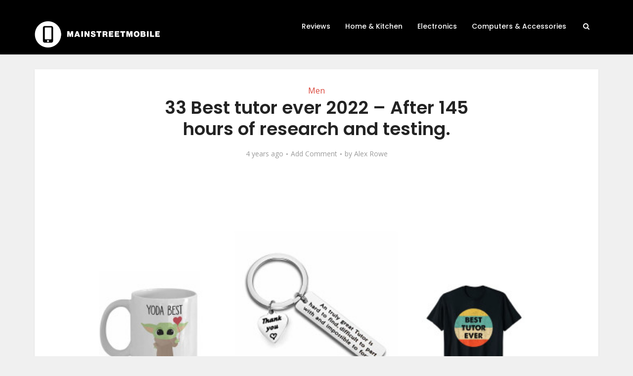

--- FILE ---
content_type: text/html; charset=UTF-8
request_url: https://mainstreetmobile.org/tutor-ever/
body_size: 44543
content:
<!DOCTYPE html>
<html lang="en-US" class="no-js no-svg">

<head>

<meta http-equiv="Content-Type" content="text/html; charset=UTF-8" />
<meta name="viewport" content="user-scalable=yes, width=device-width, initial-scale=1.0, maximum-scale=1, minimum-scale=1">
<link rel="profile" href="https://gmpg.org/xfn/11" />

<meta name='robots' content='index, follow, max-image-preview:large, max-snippet:-1, max-video-preview:-1' />

	<!-- This site is optimized with the Yoast SEO Premium plugin v20.6 (Yoast SEO v21.3) - https://yoast.com/wordpress/plugins/seo/ -->
	<title>33 Best tutor ever 2022 - After 145 hours of research and testing.</title>
	<meta name="description" content="Do you want to buy the best Tutor Ever in 2022? We have listed the 10 best models that have been chosen by experts in the field of Tutor Ever." />
	<link rel="canonical" href="https://mainstreetmobile.org/tutor-ever/" />
	<meta property="og:locale" content="en_US" />
	<meta property="og:type" content="article" />
	<meta property="og:title" content="33 Best tutor ever 2022 - After 145 hours of research and testing." />
	<meta property="og:description" content="Do you want to buy the best Tutor Ever in 2022? We have listed the 10 best models that have been chosen by experts in the field of Tutor Ever." />
	<meta property="og:url" content="https://mainstreetmobile.org/tutor-ever/" />
	<meta property="og:site_name" content="Main Street Mobile" />
	<meta property="article:published_time" content="2021-07-29T17:24:20+00:00" />
	<meta property="og:image" content="https://mainstreetmobile.org/wp-content/uploads/2021/07/tutor-ever-15923.jpg" />
	<meta property="og:image:width" content="700" />
	<meta property="og:image:height" content="400" />
	<meta property="og:image:type" content="image/jpeg" />
	<meta name="author" content="Alex Rowe" />
	<meta name="twitter:card" content="summary_large_image" />
	<meta name="twitter:label1" content="Written by" />
	<meta name="twitter:data1" content="Alex Rowe" />
	<meta name="twitter:label2" content="Est. reading time" />
	<meta name="twitter:data2" content="26 minutes" />
	<script type="application/ld+json" class="yoast-schema-graph">{"@context":"https://schema.org","@graph":[{"@type":"Article","@id":"https://mainstreetmobile.org/tutor-ever/#article","isPartOf":{"@id":"https://mainstreetmobile.org/tutor-ever/"},"author":{"name":"Alex Rowe","@id":"https://mainstreetmobile.org/#/schema/person/3652d51ff5551d44587864fea35035a1"},"headline":"33 Best tutor ever 2022 &#8211; After 145 hours of research and testing.","datePublished":"2021-07-29T17:24:20+00:00","dateModified":"2021-07-29T17:24:20+00:00","mainEntityOfPage":{"@id":"https://mainstreetmobile.org/tutor-ever/"},"wordCount":5211,"commentCount":0,"publisher":{"@id":"https://mainstreetmobile.org/#organization"},"image":{"@id":"https://mainstreetmobile.org/tutor-ever/#primaryimage"},"thumbnailUrl":"https://mainstreetmobile.org/wp-content/uploads/2021/07/tutor-ever-15923.jpg","articleSection":["Men"],"inLanguage":"en-US","potentialAction":[{"@type":"CommentAction","name":"Comment","target":["https://mainstreetmobile.org/tutor-ever/#respond"]}]},{"@type":"WebPage","@id":"https://mainstreetmobile.org/tutor-ever/","url":"https://mainstreetmobile.org/tutor-ever/","name":"33 Best tutor ever 2022 - After 145 hours of research and testing.","isPartOf":{"@id":"https://mainstreetmobile.org/#website"},"primaryImageOfPage":{"@id":"https://mainstreetmobile.org/tutor-ever/#primaryimage"},"image":{"@id":"https://mainstreetmobile.org/tutor-ever/#primaryimage"},"thumbnailUrl":"https://mainstreetmobile.org/wp-content/uploads/2021/07/tutor-ever-15923.jpg","datePublished":"2021-07-29T17:24:20+00:00","dateModified":"2021-07-29T17:24:20+00:00","description":"Do you want to buy the best Tutor Ever in 2022? We have listed the 10 best models that have been chosen by experts in the field of Tutor Ever.","breadcrumb":{"@id":"https://mainstreetmobile.org/tutor-ever/#breadcrumb"},"inLanguage":"en-US","potentialAction":[{"@type":"ReadAction","target":["https://mainstreetmobile.org/tutor-ever/"]}]},{"@type":"ImageObject","inLanguage":"en-US","@id":"https://mainstreetmobile.org/tutor-ever/#primaryimage","url":"https://mainstreetmobile.org/wp-content/uploads/2021/07/tutor-ever-15923.jpg","contentUrl":"https://mainstreetmobile.org/wp-content/uploads/2021/07/tutor-ever-15923.jpg","width":700,"height":400},{"@type":"BreadcrumbList","@id":"https://mainstreetmobile.org/tutor-ever/#breadcrumb","itemListElement":[{"@type":"ListItem","position":1,"name":"Home","item":"https://mainstreetmobile.org/"},{"@type":"ListItem","position":2,"name":"33 Best tutor ever 2022 &#8211; After 145 hours of research and testing."}]},{"@type":"WebSite","@id":"https://mainstreetmobile.org/#website","url":"https://mainstreetmobile.org/","name":"Main Street Mobile","description":"Unbiased Product Reviews &amp; Best-Seller Lists","publisher":{"@id":"https://mainstreetmobile.org/#organization"},"potentialAction":[{"@type":"SearchAction","target":{"@type":"EntryPoint","urlTemplate":"https://mainstreetmobile.org/?s={search_term_string}"},"query-input":"required name=search_term_string"}],"inLanguage":"en-US"},{"@type":"Organization","@id":"https://mainstreetmobile.org/#organization","name":"Main Street Mobile","url":"https://mainstreetmobile.org/","logo":{"@type":"ImageObject","inLanguage":"en-US","@id":"https://mainstreetmobile.org/#/schema/logo/image/","url":"http://mainstreetmobile.org/wp-content/uploads/2021/09/MainStreet-Mobile-Logo.png","contentUrl":"http://mainstreetmobile.org/wp-content/uploads/2021/09/MainStreet-Mobile-Logo.png","width":507,"height":108,"caption":"Main Street Mobile"},"image":{"@id":"https://mainstreetmobile.org/#/schema/logo/image/"}},{"@type":"Person","@id":"https://mainstreetmobile.org/#/schema/person/3652d51ff5551d44587864fea35035a1","name":"Alex Rowe","image":{"@type":"ImageObject","inLanguage":"en-US","@id":"https://mainstreetmobile.org/#/schema/person/image/","url":"https://secure.gravatar.com/avatar/3553d5ebc34b1af897ef96ac0a011638?s=96&d=mm&r=g","contentUrl":"https://secure.gravatar.com/avatar/3553d5ebc34b1af897ef96ac0a011638?s=96&d=mm&r=g","caption":"Alex Rowe"},"description":"Alex Rowe is the Senior Writer at Main Street Mobile. He loves to try the latest tech gadgets in the market. Also, he attends various tech conferences in his country. He covers news on Technology. Apart from this, he also loves audio, design, and writing. To get in touch with Allen for news reports you can email him on alex@mainstreetmobile.org or reach him out on social media links given below.","url":"https://mainstreetmobile.org/author/alex-rowe/"}]}</script>
	<!-- / Yoast SEO Premium plugin. -->


<link rel='dns-prefetch' href='//stats.wp.com' />
<link rel='dns-prefetch' href='//fonts.googleapis.com' />
<link rel="alternate" type="application/rss+xml" title="Main Street Mobile &raquo; Feed" href="https://mainstreetmobile.org/feed/" />
<link rel="alternate" type="application/rss+xml" title="Main Street Mobile &raquo; Comments Feed" href="https://mainstreetmobile.org/comments/feed/" />
<link rel="alternate" type="application/rss+xml" title="Main Street Mobile &raquo; 33 Best tutor ever 2022 &#8211; After 145 hours of research and testing. Comments Feed" href="https://mainstreetmobile.org/tutor-ever/feed/" />
<script type="text/javascript">
window._wpemojiSettings = {"baseUrl":"https:\/\/s.w.org\/images\/core\/emoji\/14.0.0\/72x72\/","ext":".png","svgUrl":"https:\/\/s.w.org\/images\/core\/emoji\/14.0.0\/svg\/","svgExt":".svg","source":{"concatemoji":"https:\/\/mainstreetmobile.org\/wp-includes\/js\/wp-emoji-release.min.js?ver=6.3.1"}};
/*! This file is auto-generated */
!function(i,n){var o,s,e;function c(e){try{var t={supportTests:e,timestamp:(new Date).valueOf()};sessionStorage.setItem(o,JSON.stringify(t))}catch(e){}}function p(e,t,n){e.clearRect(0,0,e.canvas.width,e.canvas.height),e.fillText(t,0,0);var t=new Uint32Array(e.getImageData(0,0,e.canvas.width,e.canvas.height).data),r=(e.clearRect(0,0,e.canvas.width,e.canvas.height),e.fillText(n,0,0),new Uint32Array(e.getImageData(0,0,e.canvas.width,e.canvas.height).data));return t.every(function(e,t){return e===r[t]})}function u(e,t,n){switch(t){case"flag":return n(e,"\ud83c\udff3\ufe0f\u200d\u26a7\ufe0f","\ud83c\udff3\ufe0f\u200b\u26a7\ufe0f")?!1:!n(e,"\ud83c\uddfa\ud83c\uddf3","\ud83c\uddfa\u200b\ud83c\uddf3")&&!n(e,"\ud83c\udff4\udb40\udc67\udb40\udc62\udb40\udc65\udb40\udc6e\udb40\udc67\udb40\udc7f","\ud83c\udff4\u200b\udb40\udc67\u200b\udb40\udc62\u200b\udb40\udc65\u200b\udb40\udc6e\u200b\udb40\udc67\u200b\udb40\udc7f");case"emoji":return!n(e,"\ud83e\udef1\ud83c\udffb\u200d\ud83e\udef2\ud83c\udfff","\ud83e\udef1\ud83c\udffb\u200b\ud83e\udef2\ud83c\udfff")}return!1}function f(e,t,n){var r="undefined"!=typeof WorkerGlobalScope&&self instanceof WorkerGlobalScope?new OffscreenCanvas(300,150):i.createElement("canvas"),a=r.getContext("2d",{willReadFrequently:!0}),o=(a.textBaseline="top",a.font="600 32px Arial",{});return e.forEach(function(e){o[e]=t(a,e,n)}),o}function t(e){var t=i.createElement("script");t.src=e,t.defer=!0,i.head.appendChild(t)}"undefined"!=typeof Promise&&(o="wpEmojiSettingsSupports",s=["flag","emoji"],n.supports={everything:!0,everythingExceptFlag:!0},e=new Promise(function(e){i.addEventListener("DOMContentLoaded",e,{once:!0})}),new Promise(function(t){var n=function(){try{var e=JSON.parse(sessionStorage.getItem(o));if("object"==typeof e&&"number"==typeof e.timestamp&&(new Date).valueOf()<e.timestamp+604800&&"object"==typeof e.supportTests)return e.supportTests}catch(e){}return null}();if(!n){if("undefined"!=typeof Worker&&"undefined"!=typeof OffscreenCanvas&&"undefined"!=typeof URL&&URL.createObjectURL&&"undefined"!=typeof Blob)try{var e="postMessage("+f.toString()+"("+[JSON.stringify(s),u.toString(),p.toString()].join(",")+"));",r=new Blob([e],{type:"text/javascript"}),a=new Worker(URL.createObjectURL(r),{name:"wpTestEmojiSupports"});return void(a.onmessage=function(e){c(n=e.data),a.terminate(),t(n)})}catch(e){}c(n=f(s,u,p))}t(n)}).then(function(e){for(var t in e)n.supports[t]=e[t],n.supports.everything=n.supports.everything&&n.supports[t],"flag"!==t&&(n.supports.everythingExceptFlag=n.supports.everythingExceptFlag&&n.supports[t]);n.supports.everythingExceptFlag=n.supports.everythingExceptFlag&&!n.supports.flag,n.DOMReady=!1,n.readyCallback=function(){n.DOMReady=!0}}).then(function(){return e}).then(function(){var e;n.supports.everything||(n.readyCallback(),(e=n.source||{}).concatemoji?t(e.concatemoji):e.wpemoji&&e.twemoji&&(t(e.twemoji),t(e.wpemoji)))}))}((window,document),window._wpemojiSettings);
</script>
<style type="text/css">
img.wp-smiley,
img.emoji {
	display: inline !important;
	border: none !important;
	box-shadow: none !important;
	height: 1em !important;
	width: 1em !important;
	margin: 0 0.07em !important;
	vertical-align: -0.1em !important;
	background: none !important;
	padding: 0 !important;
}
</style>
	
<link rel='stylesheet' id='wp-block-library-css' href='https://mainstreetmobile.org/wp-includes/css/dist/block-library/style.min.css?ver=6.3.1' type='text/css' media='all' />
<style id='wp-block-library-inline-css' type='text/css'>
.has-text-align-justify{text-align:justify;}
</style>
<link rel='stylesheet' id='mediaelement-css' href='https://mainstreetmobile.org/wp-includes/js/mediaelement/mediaelementplayer-legacy.min.css?ver=4.2.17' type='text/css' media='all' />
<link rel='stylesheet' id='wp-mediaelement-css' href='https://mainstreetmobile.org/wp-includes/js/mediaelement/wp-mediaelement.min.css?ver=6.3.1' type='text/css' media='all' />
<style id='classic-theme-styles-inline-css' type='text/css'>
/*! This file is auto-generated */
.wp-block-button__link{color:#fff;background-color:#32373c;border-radius:9999px;box-shadow:none;text-decoration:none;padding:calc(.667em + 2px) calc(1.333em + 2px);font-size:1.125em}.wp-block-file__button{background:#32373c;color:#fff;text-decoration:none}
</style>
<style id='global-styles-inline-css' type='text/css'>
body{--wp--preset--color--black: #000000;--wp--preset--color--cyan-bluish-gray: #abb8c3;--wp--preset--color--white: #ffffff;--wp--preset--color--pale-pink: #f78da7;--wp--preset--color--vivid-red: #cf2e2e;--wp--preset--color--luminous-vivid-orange: #ff6900;--wp--preset--color--luminous-vivid-amber: #fcb900;--wp--preset--color--light-green-cyan: #7bdcb5;--wp--preset--color--vivid-green-cyan: #00d084;--wp--preset--color--pale-cyan-blue: #8ed1fc;--wp--preset--color--vivid-cyan-blue: #0693e3;--wp--preset--color--vivid-purple: #9b51e0;--wp--preset--color--vce-acc: #da463a;--wp--preset--color--vce-meta: #9b9b9b;--wp--preset--color--vce-txt: #444444;--wp--preset--color--vce-bg: #ffffff;--wp--preset--gradient--vivid-cyan-blue-to-vivid-purple: linear-gradient(135deg,rgba(6,147,227,1) 0%,rgb(155,81,224) 100%);--wp--preset--gradient--light-green-cyan-to-vivid-green-cyan: linear-gradient(135deg,rgb(122,220,180) 0%,rgb(0,208,130) 100%);--wp--preset--gradient--luminous-vivid-amber-to-luminous-vivid-orange: linear-gradient(135deg,rgba(252,185,0,1) 0%,rgba(255,105,0,1) 100%);--wp--preset--gradient--luminous-vivid-orange-to-vivid-red: linear-gradient(135deg,rgba(255,105,0,1) 0%,rgb(207,46,46) 100%);--wp--preset--gradient--very-light-gray-to-cyan-bluish-gray: linear-gradient(135deg,rgb(238,238,238) 0%,rgb(169,184,195) 100%);--wp--preset--gradient--cool-to-warm-spectrum: linear-gradient(135deg,rgb(74,234,220) 0%,rgb(151,120,209) 20%,rgb(207,42,186) 40%,rgb(238,44,130) 60%,rgb(251,105,98) 80%,rgb(254,248,76) 100%);--wp--preset--gradient--blush-light-purple: linear-gradient(135deg,rgb(255,206,236) 0%,rgb(152,150,240) 100%);--wp--preset--gradient--blush-bordeaux: linear-gradient(135deg,rgb(254,205,165) 0%,rgb(254,45,45) 50%,rgb(107,0,62) 100%);--wp--preset--gradient--luminous-dusk: linear-gradient(135deg,rgb(255,203,112) 0%,rgb(199,81,192) 50%,rgb(65,88,208) 100%);--wp--preset--gradient--pale-ocean: linear-gradient(135deg,rgb(255,245,203) 0%,rgb(182,227,212) 50%,rgb(51,167,181) 100%);--wp--preset--gradient--electric-grass: linear-gradient(135deg,rgb(202,248,128) 0%,rgb(113,206,126) 100%);--wp--preset--gradient--midnight: linear-gradient(135deg,rgb(2,3,129) 0%,rgb(40,116,252) 100%);--wp--preset--font-size--small: 13px;--wp--preset--font-size--medium: 20px;--wp--preset--font-size--large: 21px;--wp--preset--font-size--x-large: 42px;--wp--preset--font-size--normal: 16px;--wp--preset--font-size--huge: 28px;--wp--preset--spacing--20: 0.44rem;--wp--preset--spacing--30: 0.67rem;--wp--preset--spacing--40: 1rem;--wp--preset--spacing--50: 1.5rem;--wp--preset--spacing--60: 2.25rem;--wp--preset--spacing--70: 3.38rem;--wp--preset--spacing--80: 5.06rem;--wp--preset--shadow--natural: 6px 6px 9px rgba(0, 0, 0, 0.2);--wp--preset--shadow--deep: 12px 12px 50px rgba(0, 0, 0, 0.4);--wp--preset--shadow--sharp: 6px 6px 0px rgba(0, 0, 0, 0.2);--wp--preset--shadow--outlined: 6px 6px 0px -3px rgba(255, 255, 255, 1), 6px 6px rgba(0, 0, 0, 1);--wp--preset--shadow--crisp: 6px 6px 0px rgba(0, 0, 0, 1);}:where(.is-layout-flex){gap: 0.5em;}:where(.is-layout-grid){gap: 0.5em;}body .is-layout-flow > .alignleft{float: left;margin-inline-start: 0;margin-inline-end: 2em;}body .is-layout-flow > .alignright{float: right;margin-inline-start: 2em;margin-inline-end: 0;}body .is-layout-flow > .aligncenter{margin-left: auto !important;margin-right: auto !important;}body .is-layout-constrained > .alignleft{float: left;margin-inline-start: 0;margin-inline-end: 2em;}body .is-layout-constrained > .alignright{float: right;margin-inline-start: 2em;margin-inline-end: 0;}body .is-layout-constrained > .aligncenter{margin-left: auto !important;margin-right: auto !important;}body .is-layout-constrained > :where(:not(.alignleft):not(.alignright):not(.alignfull)){max-width: var(--wp--style--global--content-size);margin-left: auto !important;margin-right: auto !important;}body .is-layout-constrained > .alignwide{max-width: var(--wp--style--global--wide-size);}body .is-layout-flex{display: flex;}body .is-layout-flex{flex-wrap: wrap;align-items: center;}body .is-layout-flex > *{margin: 0;}body .is-layout-grid{display: grid;}body .is-layout-grid > *{margin: 0;}:where(.wp-block-columns.is-layout-flex){gap: 2em;}:where(.wp-block-columns.is-layout-grid){gap: 2em;}:where(.wp-block-post-template.is-layout-flex){gap: 1.25em;}:where(.wp-block-post-template.is-layout-grid){gap: 1.25em;}.has-black-color{color: var(--wp--preset--color--black) !important;}.has-cyan-bluish-gray-color{color: var(--wp--preset--color--cyan-bluish-gray) !important;}.has-white-color{color: var(--wp--preset--color--white) !important;}.has-pale-pink-color{color: var(--wp--preset--color--pale-pink) !important;}.has-vivid-red-color{color: var(--wp--preset--color--vivid-red) !important;}.has-luminous-vivid-orange-color{color: var(--wp--preset--color--luminous-vivid-orange) !important;}.has-luminous-vivid-amber-color{color: var(--wp--preset--color--luminous-vivid-amber) !important;}.has-light-green-cyan-color{color: var(--wp--preset--color--light-green-cyan) !important;}.has-vivid-green-cyan-color{color: var(--wp--preset--color--vivid-green-cyan) !important;}.has-pale-cyan-blue-color{color: var(--wp--preset--color--pale-cyan-blue) !important;}.has-vivid-cyan-blue-color{color: var(--wp--preset--color--vivid-cyan-blue) !important;}.has-vivid-purple-color{color: var(--wp--preset--color--vivid-purple) !important;}.has-black-background-color{background-color: var(--wp--preset--color--black) !important;}.has-cyan-bluish-gray-background-color{background-color: var(--wp--preset--color--cyan-bluish-gray) !important;}.has-white-background-color{background-color: var(--wp--preset--color--white) !important;}.has-pale-pink-background-color{background-color: var(--wp--preset--color--pale-pink) !important;}.has-vivid-red-background-color{background-color: var(--wp--preset--color--vivid-red) !important;}.has-luminous-vivid-orange-background-color{background-color: var(--wp--preset--color--luminous-vivid-orange) !important;}.has-luminous-vivid-amber-background-color{background-color: var(--wp--preset--color--luminous-vivid-amber) !important;}.has-light-green-cyan-background-color{background-color: var(--wp--preset--color--light-green-cyan) !important;}.has-vivid-green-cyan-background-color{background-color: var(--wp--preset--color--vivid-green-cyan) !important;}.has-pale-cyan-blue-background-color{background-color: var(--wp--preset--color--pale-cyan-blue) !important;}.has-vivid-cyan-blue-background-color{background-color: var(--wp--preset--color--vivid-cyan-blue) !important;}.has-vivid-purple-background-color{background-color: var(--wp--preset--color--vivid-purple) !important;}.has-black-border-color{border-color: var(--wp--preset--color--black) !important;}.has-cyan-bluish-gray-border-color{border-color: var(--wp--preset--color--cyan-bluish-gray) !important;}.has-white-border-color{border-color: var(--wp--preset--color--white) !important;}.has-pale-pink-border-color{border-color: var(--wp--preset--color--pale-pink) !important;}.has-vivid-red-border-color{border-color: var(--wp--preset--color--vivid-red) !important;}.has-luminous-vivid-orange-border-color{border-color: var(--wp--preset--color--luminous-vivid-orange) !important;}.has-luminous-vivid-amber-border-color{border-color: var(--wp--preset--color--luminous-vivid-amber) !important;}.has-light-green-cyan-border-color{border-color: var(--wp--preset--color--light-green-cyan) !important;}.has-vivid-green-cyan-border-color{border-color: var(--wp--preset--color--vivid-green-cyan) !important;}.has-pale-cyan-blue-border-color{border-color: var(--wp--preset--color--pale-cyan-blue) !important;}.has-vivid-cyan-blue-border-color{border-color: var(--wp--preset--color--vivid-cyan-blue) !important;}.has-vivid-purple-border-color{border-color: var(--wp--preset--color--vivid-purple) !important;}.has-vivid-cyan-blue-to-vivid-purple-gradient-background{background: var(--wp--preset--gradient--vivid-cyan-blue-to-vivid-purple) !important;}.has-light-green-cyan-to-vivid-green-cyan-gradient-background{background: var(--wp--preset--gradient--light-green-cyan-to-vivid-green-cyan) !important;}.has-luminous-vivid-amber-to-luminous-vivid-orange-gradient-background{background: var(--wp--preset--gradient--luminous-vivid-amber-to-luminous-vivid-orange) !important;}.has-luminous-vivid-orange-to-vivid-red-gradient-background{background: var(--wp--preset--gradient--luminous-vivid-orange-to-vivid-red) !important;}.has-very-light-gray-to-cyan-bluish-gray-gradient-background{background: var(--wp--preset--gradient--very-light-gray-to-cyan-bluish-gray) !important;}.has-cool-to-warm-spectrum-gradient-background{background: var(--wp--preset--gradient--cool-to-warm-spectrum) !important;}.has-blush-light-purple-gradient-background{background: var(--wp--preset--gradient--blush-light-purple) !important;}.has-blush-bordeaux-gradient-background{background: var(--wp--preset--gradient--blush-bordeaux) !important;}.has-luminous-dusk-gradient-background{background: var(--wp--preset--gradient--luminous-dusk) !important;}.has-pale-ocean-gradient-background{background: var(--wp--preset--gradient--pale-ocean) !important;}.has-electric-grass-gradient-background{background: var(--wp--preset--gradient--electric-grass) !important;}.has-midnight-gradient-background{background: var(--wp--preset--gradient--midnight) !important;}.has-small-font-size{font-size: var(--wp--preset--font-size--small) !important;}.has-medium-font-size{font-size: var(--wp--preset--font-size--medium) !important;}.has-large-font-size{font-size: var(--wp--preset--font-size--large) !important;}.has-x-large-font-size{font-size: var(--wp--preset--font-size--x-large) !important;}
.wp-block-navigation a:where(:not(.wp-element-button)){color: inherit;}
:where(.wp-block-post-template.is-layout-flex){gap: 1.25em;}:where(.wp-block-post-template.is-layout-grid){gap: 1.25em;}
:where(.wp-block-columns.is-layout-flex){gap: 2em;}:where(.wp-block-columns.is-layout-grid){gap: 2em;}
.wp-block-pullquote{font-size: 1.5em;line-height: 1.6;}
</style>
<link rel='stylesheet' id='amz-manager-css' href='https://mainstreetmobile.org/wp-content/plugins/amz-manager-1/public/css/amz-manager-public.css?ver=2.2.0' type='text/css' media='all' />
<link rel='stylesheet' id='amz-manager-table-only-css' href='https://mainstreetmobile.org/wp-content/plugins/amz-manager-1/public/css/amz-manager-table-only.css?ver=2.2.0' type='text/css' media='all' />
<link rel='stylesheet' id='custom-table-css-css' href='https://mainstreetmobile.org/wp-content/plugins/amz-manager-1/public/css/amz-manager-custom-table.css?ver=all' type='text/css' media='all' />
<link rel='stylesheet' id='redux-extendify-styles-css' href='https://mainstreetmobile.org/wp-content/plugins/redux-framework/redux-core/assets/css/extendify-utilities.css?ver=4.4.7' type='text/css' media='all' />
<link rel='stylesheet' id='vce-fonts-css' href='https://fonts.googleapis.com/css2?family=Open%20Sans:wght@400&#038;family=Poppins:wght@500;600' type='text/css' media='all' />
<link rel='stylesheet' id='vce-style-css' href='https://mainstreetmobile.org/wp-content/themes/voice/assets/css/min.css?ver=3.0.1' type='text/css' media='all' />
<style id='vce-style-inline-css' type='text/css'>
body, button, input, select, textarea {font-size: 1.6rem;}.vce-single .entry-headline p{font-size: 1.8rem;}.main-navigation a{font-size: 1.4rem;}.sidebar .widget-title{font-size: 1.6rem;}.sidebar .widget, .vce-lay-c .entry-content, .vce-lay-h .entry-content {font-size: 1.4rem;}.vce-featured-link-article{font-size: 5.0rem;}.vce-featured-grid-big.vce-featured-grid .vce-featured-link-article{font-size: 3.0rem;}.vce-featured-grid .vce-featured-link-article{font-size: 2.0rem;}h1 { font-size: 3.6rem; }h2 { font-size: 4.0rem; }h3 { font-size: 3.5rem; }h4 { font-size: 2.5rem; }h5 { font-size: 2.0rem; }h6 { font-size: 1.8rem; }.comment-reply-title, .main-box-title{font-size: 1.6rem;}h1.entry-title{font-size: 3.6rem;}.vce-lay-a .entry-title a{font-size: 3.0rem;}.vce-lay-b .entry-title{font-size: 2.4rem;}.vce-lay-c .entry-title, .vce-sid-none .vce-lay-c .entry-title{font-size: 2.0rem;}.vce-lay-d .entry-title{font-size: 1.4rem;}.vce-lay-e .entry-title{font-size: 1.3rem;}.vce-lay-f .entry-title{font-size: 1.4rem;}.vce-lay-g .entry-title a, .vce-lay-g .entry-title a:hover{font-size: 2.6rem;}.vce-lay-h .entry-title{font-size: 2.2rem;}.entry-meta div,.entry-meta div a,.vce-lay-g .meta-item,.vce-lay-c .meta-item{font-size: 1.4rem;}.vce-lay-d .meta-category a,.vce-lay-d .entry-meta div,.vce-lay-d .entry-meta div a,.vce-lay-e .entry-meta div,.vce-lay-e .entry-meta div a,.vce-lay-e .fn,.vce-lay-e .meta-item{font-size: 1.3rem;}body {background-color:#f0f0f0;}body,.mks_author_widget h3,.site-description,.meta-category a,textarea {font-family: 'Open Sans';font-weight: 400;}h1,h2,h3,h4,h5,h6,blockquote,.vce-post-link,.site-title,.site-title a,.main-box-title,.comment-reply-title,.entry-title a,.vce-single .entry-headline p,.vce-prev-next-link,.author-title,.mks_pullquote,.widget_rss ul li .rsswidget,#bbpress-forums .bbp-forum-title,#bbpress-forums .bbp-topic-permalink {font-family: 'Poppins';font-weight: 600;}.main-navigation a,.sidr a{font-family: 'Poppins';font-weight: 500;}.vce-single .entry-content,.vce-single .entry-headline,.vce-single .entry-footer,.vce-share-bar {width: 600px;}.vce-lay-a .lay-a-content{width: 600px;max-width: 600px;}.vce-page .entry-content,.vce-page .entry-title-page {width: 600px;}.vce-sid-none .vce-single .entry-content,.vce-sid-none .vce-single .entry-headline,.vce-sid-none .vce-single .entry-footer {width: 700px;}.vce-sid-none .vce-page .entry-content,.vce-sid-none .vce-page .entry-title-page,.error404 .entry-content {width: 600px;max-width: 600px;}body, button, input, select, textarea{color: #444444;}h1,h2,h3,h4,h5,h6,.entry-title a,.prev-next-nav a,#bbpress-forums .bbp-forum-title, #bbpress-forums .bbp-topic-permalink,.woocommerce ul.products li.product .price .amount{color: #232323;}a,.entry-title a:hover,.vce-prev-next-link:hover,.vce-author-links a:hover,.required,.error404 h4,.prev-next-nav a:hover,#bbpress-forums .bbp-forum-title:hover, #bbpress-forums .bbp-topic-permalink:hover,.woocommerce ul.products li.product h3:hover,.woocommerce ul.products li.product h3:hover mark,.main-box-title a:hover{color: #da463a;}.vce-square,.vce-main-content .mejs-controls .mejs-time-rail .mejs-time-current,button,input[type="button"],input[type="reset"],input[type="submit"],.vce-button,.pagination-wapper a,#vce-pagination .next.page-numbers,#vce-pagination .prev.page-numbers,#vce-pagination .page-numbers,#vce-pagination .page-numbers.current,.vce-link-pages a,#vce-pagination a,.vce-load-more a,.vce-slider-pagination .owl-nav > div,.vce-mega-menu-posts-wrap .owl-nav > div,.comment-reply-link:hover,.vce-featured-section a,.vce-lay-g .vce-featured-info .meta-category a,.vce-404-menu a,.vce-post.sticky .meta-image:before,#vce-pagination .page-numbers:hover,#bbpress-forums .bbp-pagination .current,#bbpress-forums .bbp-pagination a:hover,.woocommerce #respond input#submit,.woocommerce a.button,.woocommerce button.button,.woocommerce input.button,.woocommerce ul.products li.product .added_to_cart,.woocommerce #respond input#submit:hover,.woocommerce a.button:hover,.woocommerce button.button:hover,.woocommerce input.button:hover,.woocommerce ul.products li.product .added_to_cart:hover,.woocommerce #respond input#submit.alt,.woocommerce a.button.alt,.woocommerce button.button.alt,.woocommerce input.button.alt,.woocommerce #respond input#submit.alt:hover, .woocommerce a.button.alt:hover, .woocommerce button.button.alt:hover, .woocommerce input.button.alt:hover,.woocommerce span.onsale,.woocommerce .widget_price_filter .ui-slider .ui-slider-range,.woocommerce .widget_price_filter .ui-slider .ui-slider-handle,.comments-holder .navigation .page-numbers.current,.vce-lay-a .vce-read-more:hover,.vce-lay-c .vce-read-more:hover,body div.wpforms-container-full .wpforms-form input[type=submit], body div.wpforms-container-full .wpforms-form button[type=submit], body div.wpforms-container-full .wpforms-form .wpforms-page-button,body div.wpforms-container-full .wpforms-form input[type=submit]:hover, body div.wpforms-container-full .wpforms-form button[type=submit]:hover, body div.wpforms-container-full .wpforms-form .wpforms-page-button:hover {background-color: #da463a;}#vce-pagination .page-numbers,.comments-holder .navigation .page-numbers{background: transparent;color: #da463a;border: 1px solid #da463a;}.comments-holder .navigation .page-numbers:hover{background: #da463a;border: 1px solid #da463a;}.bbp-pagination-links a{background: transparent;color: #da463a;border: 1px solid #da463a !important;}#vce-pagination .page-numbers.current,.bbp-pagination-links span.current,.comments-holder .navigation .page-numbers.current{border: 1px solid #da463a;}.widget_categories .cat-item:before,.widget_categories .cat-item .count{background: #da463a;}.comment-reply-link,.vce-lay-a .vce-read-more,.vce-lay-c .vce-read-more{border: 1px solid #da463a;}.entry-meta div,.entry-meta-count,.entry-meta div a,.comment-metadata a,.meta-category span,.meta-author-wrapped,.wp-caption .wp-caption-text,.widget_rss .rss-date,.sidebar cite,.site-footer cite,.sidebar .vce-post-list .entry-meta div,.sidebar .vce-post-list .entry-meta div a,.sidebar .vce-post-list .fn,.sidebar .vce-post-list .fn a,.site-footer .vce-post-list .entry-meta div,.site-footer .vce-post-list .entry-meta div a,.site-footer .vce-post-list .fn,.site-footer .vce-post-list .fn a,#bbpress-forums .bbp-topic-started-by,#bbpress-forums .bbp-topic-started-in,#bbpress-forums .bbp-forum-info .bbp-forum-content,#bbpress-forums p.bbp-topic-meta,span.bbp-admin-links a,.bbp-reply-post-date,#bbpress-forums li.bbp-header,#bbpress-forums li.bbp-footer,.woocommerce .woocommerce-result-count,.woocommerce .product_meta{color: #9b9b9b;}.main-box-title, .comment-reply-title, .main-box-head{background: #ffffff;color: #232323;}.main-box-title a{color: #232323;}.sidebar .widget .widget-title a{color: #232323;}.main-box,.comment-respond,.prev-next-nav{background: #f9f9f9;}.vce-post,ul.comment-list > li.comment,.main-box-single,.ie8 .vce-single,#disqus_thread,.vce-author-card,.vce-author-card .vce-content-outside,.mks-bredcrumbs-container,ul.comment-list > li.pingback{background: #ffffff;}.mks_tabs.horizontal .mks_tab_nav_item.active{border-bottom: 1px solid #ffffff;}.mks_tabs.horizontal .mks_tab_item,.mks_tabs.vertical .mks_tab_nav_item.active,.mks_tabs.horizontal .mks_tab_nav_item.active{background: #ffffff;}.mks_tabs.vertical .mks_tab_nav_item.active{border-right: 1px solid #ffffff;}#vce-pagination,.vce-slider-pagination .owl-controls,.vce-content-outside,.comments-holder .navigation{background: #f3f3f3;}.sidebar .widget-title{background: #ffffff;color: #232323;}.sidebar .widget{background: #f9f9f9;}.sidebar .widget,.sidebar .widget li a,.sidebar .mks_author_widget h3 a,.sidebar .mks_author_widget h3,.sidebar .vce-search-form .vce-search-input,.sidebar .vce-search-form .vce-search-input:focus{color: #444444;}.sidebar .widget li a:hover,.sidebar .widget a,.widget_nav_menu li.menu-item-has-children:hover:after,.widget_pages li.page_item_has_children:hover:after{color: #da463a;}.sidebar .tagcloud a {border: 1px solid #da463a;}.sidebar .mks_author_link,.sidebar .tagcloud a:hover,.sidebar .mks_themeforest_widget .more,.sidebar button,.sidebar input[type="button"],.sidebar input[type="reset"],.sidebar input[type="submit"],.sidebar .vce-button,.sidebar .bbp_widget_login .button{background-color: #da463a;}.sidebar .mks_author_widget .mks_autor_link_wrap,.sidebar .mks_themeforest_widget .mks_read_more,.widget .meks-instagram-follow-link {background: #f3f3f3;}.sidebar #wp-calendar caption,.sidebar .recentcomments,.sidebar .post-date,.sidebar #wp-calendar tbody{color: rgba(68,68,68,0.7);}.site-footer{background: #373941;}.site-footer .widget-title{color: #ffffff;}.site-footer,.site-footer .widget,.site-footer .widget li a,.site-footer .mks_author_widget h3 a,.site-footer .mks_author_widget h3,.site-footer .vce-search-form .vce-search-input,.site-footer .vce-search-form .vce-search-input:focus{color: #f9f9f9;}.site-footer .widget li a:hover,.site-footer .widget a,.site-info a{color: #da463a;}.site-footer .tagcloud a {border: 1px solid #da463a;}.site-footer .mks_author_link,.site-footer .mks_themeforest_widget .more,.site-footer button,.site-footer input[type="button"],.site-footer input[type="reset"],.site-footer input[type="submit"],.site-footer .vce-button,.site-footer .tagcloud a:hover{background-color: #da463a;}.site-footer #wp-calendar caption,.site-footer .recentcomments,.site-footer .post-date,.site-footer #wp-calendar tbody,.site-footer .site-info{color: rgba(249,249,249,0.7);}.top-header,.top-nav-menu li .sub-menu{background: #da463a;}.top-header,.top-header a{color: #ffffff;}.top-header .vce-search-form .vce-search-input,.top-header .vce-search-input:focus,.top-header .vce-search-submit{color: #ffffff;}.top-header .vce-search-form .vce-search-input::-webkit-input-placeholder { color: #ffffff;}.top-header .vce-search-form .vce-search-input:-moz-placeholder { color: #ffffff;}.top-header .vce-search-form .vce-search-input::-moz-placeholder { color: #ffffff;}.top-header .vce-search-form .vce-search-input:-ms-input-placeholder { color: #ffffff;}.header-1-wrapper{height: 110px;padding-top: 40px;}.header-2-wrapper,.header-3-wrapper{height: 110px;}.header-2-wrapper .site-branding,.header-3-wrapper .site-branding{top: 40px;left: 0px;}.site-title a, .site-title a:hover{color: #ffffff;}.site-description{color: #aaaaaa;}.main-header{background-color: #000000;}.header-bottom-wrapper{background: #fcfcfc;}.vce-header-ads{margin: 10px 0;}.header-3-wrapper .nav-menu > li > a{padding: 45px 15px;}.header-sticky,.sidr{background: rgba(0,0,0,0.95);}.ie8 .header-sticky{background: #000000;}.main-navigation a,.nav-menu .vce-mega-menu > .sub-menu > li > a,.sidr li a,.vce-menu-parent{color: #ffffff;}.nav-menu > li:hover > a,.nav-menu > .current_page_item > a,.nav-menu > .current-menu-item > a,.nav-menu > .current-menu-ancestor > a,.main-navigation a.vce-item-selected,.main-navigation ul ul li:hover > a,.nav-menu ul .current-menu-item a,.nav-menu ul .current_page_item a,.vce-menu-parent:hover,.sidr li a:hover,.sidr li.sidr-class-current_page_item > a,.main-navigation li.current-menu-item.fa:before,.vce-responsive-nav{color: #da463a;}#sidr-id-vce_main_navigation_menu .soc-nav-menu li a:hover {color: #ffffff;}.nav-menu > li:hover > a,.nav-menu > .current_page_item > a,.nav-menu > .current-menu-item > a,.nav-menu > .current-menu-ancestor > a,.main-navigation a.vce-item-selected,.main-navigation ul ul,.header-sticky .nav-menu > .current_page_item:hover > a,.header-sticky .nav-menu > .current-menu-item:hover > a,.header-sticky .nav-menu > .current-menu-ancestor:hover > a,.header-sticky .main-navigation a.vce-item-selected:hover{background-color: #ffffff;}.search-header-wrap ul {border-top: 2px solid #da463a;}.vce-cart-icon a.vce-custom-cart span,.sidr-class-vce-custom-cart .sidr-class-vce-cart-count {background: #da463a;font-family: 'Open Sans';}.vce-border-top .main-box-title{border-top: 2px solid #da463a;}.tagcloud a:hover,.sidebar .widget .mks_author_link,.sidebar .widget.mks_themeforest_widget .more,.site-footer .widget .mks_author_link,.site-footer .widget.mks_themeforest_widget .more,.vce-lay-g .entry-meta div,.vce-lay-g .fn,.vce-lay-g .fn a{color: #FFF;}.vce-featured-header .vce-featured-header-background{opacity: 0.5}.vce-featured-grid .vce-featured-header-background,.vce-post-big .vce-post-img:after,.vce-post-slider .vce-post-img:after{opacity: 0.5}.vce-featured-grid .owl-item:hover .vce-grid-text .vce-featured-header-background,.vce-post-big li:hover .vce-post-img:after,.vce-post-slider li:hover .vce-post-img:after {opacity: 0.8}.vce-featured-grid.vce-featured-grid-big .vce-featured-header-background,.vce-post-big .vce-post-img:after,.vce-post-slider .vce-post-img:after{opacity: 0.5}.vce-featured-grid.vce-featured-grid-big .owl-item:hover .vce-grid-text .vce-featured-header-background,.vce-post-big li:hover .vce-post-img:after,.vce-post-slider li:hover .vce-post-img:after {opacity: 0.8}#back-top {background: #323232}.sidr input[type=text]{background: rgba(255,255,255,0.1);color: rgba(255,255,255,0.5);}.is-style-solid-color{background-color: #da463a;color: #ffffff;}.wp-block-image figcaption{color: #9b9b9b;}.wp-block-cover .wp-block-cover-image-text, .wp-block-cover .wp-block-cover-text, .wp-block-cover h2, .wp-block-cover-image .wp-block-cover-image-text, .wp-block-cover-image .wp-block-cover-text, .wp-block-cover-image h2,p.has-drop-cap:not(:focus)::first-letter,p.wp-block-subhead{font-family: 'Poppins';font-weight: 600;}.wp-block-cover .wp-block-cover-image-text, .wp-block-cover .wp-block-cover-text, .wp-block-cover h2, .wp-block-cover-image .wp-block-cover-image-text, .wp-block-cover-image .wp-block-cover-text, .wp-block-cover-image h2{font-size: 2.5rem;}p.wp-block-subhead{font-size: 1.8rem;}.wp-block-button__link{background: #da463a}.wp-block-search .wp-block-search__button{color: #ffffff}.meta-image:hover a img,.vce-lay-h .img-wrap:hover .meta-image > img,.img-wrp:hover img,.vce-gallery-big:hover img,.vce-gallery .gallery-item:hover img,.wp-block-gallery .blocks-gallery-item:hover img,.vce_posts_widget .vce-post-big li:hover img,.vce-featured-grid .owl-item:hover img,.vce-post-img:hover img,.mega-menu-img:hover img{-webkit-transform: scale(1.1);-moz-transform: scale(1.1);-o-transform: scale(1.1);-ms-transform: scale(1.1);transform: scale(1.1);}.has-small-font-size{ font-size: 1.2rem;}.has-large-font-size{ font-size: 1.9rem;}.has-huge-font-size{ font-size: 2.3rem;}@media(min-width: 671px){.has-small-font-size{ font-size: 1.3rem;}.has-normal-font-size{ font-size: 1.6rem;}.has-large-font-size{ font-size: 2.1rem;}.has-huge-font-size{ font-size: 2.8rem;}}.has-vce-acc-background-color{ background-color: #da463a;}.has-vce-acc-color{ color: #da463a;}.has-vce-meta-background-color{ background-color: #9b9b9b;}.has-vce-meta-color{ color: #9b9b9b;}.has-vce-txt-background-color{ background-color: #444444;}.has-vce-txt-color{ color: #444444;}.has-vce-bg-background-color{ background-color: #ffffff;}.has-vce-bg-color{ color: #ffffff;}.main-box-title{text-transform: uppercase;}.sidebar .widget-title{text-transform: uppercase;}.site-footer .widget-title{text-transform: uppercase;}
</style>
<link rel='stylesheet' id='tablepress-default-css' href='https://mainstreetmobile.org/wp-content/plugins/tablepress/css/build/default.css?ver=2.1.8' type='text/css' media='all' />
<link rel='stylesheet' id='jetpack_css-css' href='https://mainstreetmobile.org/wp-content/plugins/jetpack/css/jetpack.css?ver=12.6.2' type='text/css' media='all' />
<script type='text/javascript' src='https://mainstreetmobile.org/wp-includes/js/jquery/jquery.min.js?ver=3.7.0' id='jquery-core-js'></script>
<script type='text/javascript' src='https://mainstreetmobile.org/wp-includes/js/jquery/jquery-migrate.min.js?ver=3.4.1' id='jquery-migrate-js'></script>
<script type='text/javascript' src='https://mainstreetmobile.org/wp-content/plugins/amz-manager-1/public/js/amz-manager-public.js?ver=2.2.0' id='amz-manager-js'></script>
<link rel="https://api.w.org/" href="https://mainstreetmobile.org/wp-json/" /><link rel="alternate" type="application/json" href="https://mainstreetmobile.org/wp-json/wp/v2/posts/23552" /><link rel="EditURI" type="application/rsd+xml" title="RSD" href="https://mainstreetmobile.org/xmlrpc.php?rsd" />
<meta name="generator" content="WordPress 6.3.1" />
<link rel='shortlink' href='https://mainstreetmobile.org/?p=23552' />
<link rel="alternate" type="application/json+oembed" href="https://mainstreetmobile.org/wp-json/oembed/1.0/embed?url=https%3A%2F%2Fmainstreetmobile.org%2Ftutor-ever%2F" />
<link rel="alternate" type="text/xml+oembed" href="https://mainstreetmobile.org/wp-json/oembed/1.0/embed?url=https%3A%2F%2Fmainstreetmobile.org%2Ftutor-ever%2F&#038;format=xml" />
<meta name="generator" content="Redux 4.4.7" />	<style>img#wpstats{display:none}</style>
		<style type="text/css">.recentcomments a{display:inline !important;padding:0 !important;margin:0 !important;}</style><link rel="icon" href="https://mainstreetmobile.org/wp-content/uploads/2021/04/favicon-3-150x150.png" sizes="32x32" />
<link rel="icon" href="https://mainstreetmobile.org/wp-content/uploads/2021/04/favicon-3-300x300.png" sizes="192x192" />
<link rel="apple-touch-icon" href="https://mainstreetmobile.org/wp-content/uploads/2021/04/favicon-3-300x300.png" />
<meta name="msapplication-TileImage" content="https://mainstreetmobile.org/wp-content/uploads/2021/04/favicon-3-300x300.png" />
</head>

<body class="post-template-default single single-post postid-23552 single-format-standard wp-custom-logo wp-embed-responsive vce-sid-none voice-v_3_0_1">

<div id="vce-main">

<header id="header" class="main-header">
<div class="container header-main-area header-3-wrapper">	
		<div class="vce-res-nav">
	<a class="vce-responsive-nav" href="#sidr-main"><i class="fa fa-bars"></i></a>
</div>
<div class="site-branding">
	<span class="site-title"><a href="https://mainstreetmobile.org/" rel="home" class="has-logo"><picture class="vce-logo"><source media="(min-width: 1024px)" srcset="https://mainstreetmobile.org/wp-content/uploads/2021/09/MainStreet-Mobile-Logo.png, https://mainstreetmobile.org/wp-content/uploads/2021/09/MainStreet-Mobile-Logo.png 2x"><source srcset="https://mainstreetmobile.org/wp-content/uploads/2021/09/MainStreet-Mobile-Logo.png"><img src="https://mainstreetmobile.org/wp-content/uploads/2021/09/MainStreet-Mobile-Logo.png" alt="Main Street Mobile"></picture></a></span></div>
		<nav id="site-navigation" class="main-navigation" role="navigation">
	<ul id="vce_main_navigation_menu" class="nav-menu"><li id="menu-item-44442" class="menu-item menu-item-type-taxonomy menu-item-object-category menu-item-44442"><a href="https://mainstreetmobile.org/category/reviews/">Reviews</a><li id="menu-item-44443" class="menu-item menu-item-type-taxonomy menu-item-object-category menu-item-44443"><a href="https://mainstreetmobile.org/category/home-kitchen/">Home &amp; Kitchen</a><li id="menu-item-44444" class="menu-item menu-item-type-taxonomy menu-item-object-category menu-item-44444"><a href="https://mainstreetmobile.org/category/electronics/">Electronics</a><li id="menu-item-44445" class="menu-item menu-item-type-taxonomy menu-item-object-category menu-item-44445"><a href="https://mainstreetmobile.org/category/computers-accessories/">Computers &amp; Accessories</a><li class="search-header-wrap"><a class="search_header" href="javascript:void(0)"><i class="fa fa-search"></i></a><ul class="search-header-form-ul"><li><form class="vce-search-form" action="https://mainstreetmobile.org/" method="get">
	<input name="s" class="vce-search-input" size="20" type="text" value="Type here to search..." onfocus="(this.value == 'Type here to search...') && (this.value = '')" onblur="(this.value == '') && (this.value = 'Type here to search...')" placeholder="Type here to search..." />
		<button type="submit" class="vce-search-submit"><i class="fa fa-search"></i></button> 
</form></li></ul></li></ul></nav></div></header>


<div id="main-wrapper">



	

<div id="content" class="container site-content vce-sid-none">
	
			
	<div id="primary" class="vce-main-content">

		<main id="main" class="main-box main-box-single">

		
			<article id="post-23552" class="vce-single post-23552 post type-post status-publish format-standard has-post-thumbnail hentry category-men">

			<header class="entry-header">
							<span class="meta-category"><a href="https://mainstreetmobile.org/category/men/" class="category-494">Men</a></span>
			
			<h1 class="entry-title">33 Best tutor ever 2022 &#8211; After 145 hours of research and testing.</h1>
			<div class="entry-meta"><div class="meta-item date"><span class="updated">4 years ago</span></div><div class="meta-item comments"><a href="https://mainstreetmobile.org/tutor-ever/#respond">Add Comment</a></div><div class="meta-item author"><span class="vcard author"><span class="fn">by <a href="https://mainstreetmobile.org/author/alex-rowe/">Alex Rowe</a></span></span></div></div>
		</header>
	
	
	
					
			 	
			 	<div class="meta-image">
					<img width="700" height="400" src="https://mainstreetmobile.org/wp-content/uploads/2021/07/tutor-ever-15923.jpg" class="attachment-vce-lay-a-nosid size-vce-lay-a-nosid wp-post-image" alt="" decoding="async" fetchpriority="high" srcset="https://mainstreetmobile.org/wp-content/uploads/2021/07/tutor-ever-15923.jpg 700w, https://mainstreetmobile.org/wp-content/uploads/2021/07/tutor-ever-15923-300x171.jpg 300w, https://mainstreetmobile.org/wp-content/uploads/2021/07/tutor-ever-15923-696x398.jpg 696w" sizes="(max-width: 700px) 100vw, 700px" />
									</div>

									<div class="meta-author">
					
						
							<div class="meta-author-img">
								<img alt='' src='https://secure.gravatar.com/avatar/3553d5ebc34b1af897ef96ac0a011638?s=100&#038;d=mm&#038;r=g' srcset='https://secure.gravatar.com/avatar/3553d5ebc34b1af897ef96ac0a011638?s=200&#038;d=mm&#038;r=g 2x' class='avatar avatar-100 photo' height='100' width='100' loading='lazy' decoding='async'/>							</div>
							<div class="meta-author-wrapped">Written by <span class="vcard author"><span class="fn"><a href="https://mainstreetmobile.org/author/alex-rowe/">Alex Rowe</a></span></span>
							</div>

						
				    </div>
				
					
	    
		
	<div class="entry-content">
		<p>Now that you are here, you must be looking for the best tutor ever! If you aren’t for it, you shall use our search and look for the topic you are interested in. As this piece is a lengthy one and covers a few more aspects other than the best list, they are the best tutor ever brands in United States of America and a buyer’s guide for making an informed buying decision.</p>

<p>Before we begin with the list, We ask you to make a list of things that you are looking for in a tutor ever. It could be anything which you’ll require when doing tasks. This will help you have some clarity about the important things and will help you save money by not overspending on the features you won’t use or a product that has more features!</p>

<p>You surely are here for being able to make an informed buying decision when it comes to tutor ever and you must be looking for the list, We know that! But before we begin, we’d like to tell you that, this is the most unbiased list ever, it has specs, lists down the features of the tutor ever, best brands and has a dedicated buyer’s guide for people in United States of America.</p>
<p><em>Full Disclosure: This article might have a few external links to Amazon and other informative sources. When you make a purchase on Amazon using our link, we’ll earn a small fee without you having to pay extra for the item. This helps us keep the site running and publishing more awesome content, add more research and never let people buy bad-quality products!</em></p>

<div class="my-custom-table az-table-cover">
    <div class="card">
        <div class="product-list">
          <div class="my_custom_table__item-container">
    <a rel="nofollow" href="https://www.amazon.com/dp/B07V57G9JM?tag=msmgg-20&amp;linkCode=osi&amp;th=1&amp;psc=1&amp;click=table">
    <div class="my_custom_table__item featured-border">
        <div class="my_custom_table__badge-wrapper desktop">
            <span class="my_custom_table__position desktop">1</span>
        </div>
        <div class="my_custom_table__item__left">

                <div class="my_custom_table__img__wrapper desktop"><img decoding="async" class="my_custom_table__img" src="https://m.media-amazon.com/images/I/41JPAPMdXZL._SL500_.jpg" alt="Zuo Bao Tutor Gift Best Tutor Ever Gift Tutor Appreciation Gift A Truly Tutor Intern is Hard to Find Keychain Tutor Thank You Gift Idea for Math Tutor (Tutor K)"></div>

        </div>
        <div class="my_custom_table__item__center">

                <div class="my_custom_table__title desktop">
                    Zuo Bao Tutor Gift Best Tutor Ever Gift Tutor Appreciation Gift A Truly Tutor Intern is Hard to Find Keychain Tutor Thank You Gift Idea for Math Tutor (Tutor K)
                </div>
                <div class="my_custom_table__brand desktop">Zuo Bao</div>

            <div class="my_custom_table__extra">
                <div class="my_custom_table__extra--wrapper">
                    <section class="accordion">
                    </section>
                </div>
                <div class="my_custom_table__extra--wrapper wide"></div>
            </div>
        </div>
        <div class="my_custom_table__item__right">
            <div class="my_custom_table__score desktop">9.8</div>
            <div class="my_custom_table__flex-wrapper">
                <span>
                    <button class="my_custom_table__button desktop"><span>Check on Amazon</span></button>
                </span>
            </div>
        </div>
    </div>
    </a>
</div><div class="my_custom_table__item-container">
    <a rel="nofollow" href="https://www.amazon.com/dp/B0912P62XY?tag=msmgg-20&amp;linkCode=osi&amp;th=1&amp;psc=1&amp;click=table">
    <div class="my_custom_table__item featured-border">
        <div class="my_custom_table__badge-wrapper desktop">
            <span class="my_custom_table__position desktop">2</span>
        </div>
        <div class="my_custom_table__item__left">

                <div class="my_custom_table__img__wrapper desktop"><img decoding="async" class="my_custom_table__img" src="https://m.media-amazon.com/images/I/31xsTcZ1IIL._SL500_.jpg" alt="Best Tutor Ever - Yoda Best Tutor Mug - Best Tutor Gift - Gift For Tutor - Tutor Birthday Gift - Funny Tutor Mug - Baby Yoda Mug 11oz"></div>

        </div>
        <div class="my_custom_table__item__center">

                <div class="my_custom_table__title desktop">
                    Best Tutor Ever &#8211; Yoda Best Tutor Mug &#8211; Best Tutor Gift &#8211; Gift For Tutor &#8211; Tutor Birthday Gift &#8211; Funny Tutor Mug &#8211; Baby Yoda Mug 11oz
                </div>
                <div class="my_custom_table__brand desktop">PipsyDesigns</div>

            <div class="my_custom_table__extra">
                <div class="my_custom_table__extra--wrapper">
                    <section class="accordion">
                    </section>
                </div>
                <div class="my_custom_table__extra--wrapper wide"></div>
            </div>
        </div>
        <div class="my_custom_table__item__right">
            <div class="my_custom_table__score desktop">9.8</div>
            <div class="my_custom_table__flex-wrapper">
                <span>
                    <button class="my_custom_table__button desktop"><span>Check on Amazon</span></button>
                </span>
            </div>
        </div>
    </div>
    </a>
</div><div class="my_custom_table__item-container">
    <a rel="nofollow" href="https://www.amazon.com/dp/B096XC74SC?tag=msmgg-20&amp;linkCode=osi&amp;th=1&amp;psc=1&amp;click=table">
    <div class="my_custom_table__item featured-border">
        <div class="my_custom_table__badge-wrapper desktop">
            <span class="my_custom_table__position desktop">3</span>
        </div>
        <div class="my_custom_table__item__left">

                <div class="my_custom_table__img__wrapper desktop"><img decoding="async" class="my_custom_table__img" src="https://m.media-amazon.com/images/I/3170mpwy-oS._SL500_.jpg" alt="Tutor Shirt | Best Tutor Ever T-Shirt"></div>

        </div>
        <div class="my_custom_table__item__center">

                <div class="my_custom_table__title desktop">
                    Tutor Shirt | Best Tutor Ever T-Shirt
                </div>
                <div class="my_custom_table__brand desktop">Funny Tutor Shirts &amp; Gifts</div>

            <div class="my_custom_table__extra">
                <div class="my_custom_table__extra--wrapper">
                    <section class="accordion">
                    </section>
                </div>
                <div class="my_custom_table__extra--wrapper wide"></div>
            </div>
        </div>
        <div class="my_custom_table__item__right">
            <div class="my_custom_table__score desktop">9.7</div>
            <div class="my_custom_table__flex-wrapper">
                <span>
                    <button class="my_custom_table__button desktop"><span>Check on Amazon</span></button>
                </span>
            </div>
        </div>
    </div>
    </a>
</div><div class="my_custom_table__item-container">
    <a rel="nofollow" href="https://www.amazon.com/dp/B00MHEZGGK?tag=msmgg-20&amp;linkCode=osi&amp;th=1&amp;psc=1&amp;click=table">
    <div class="my_custom_table__item featured-border">
        <div class="my_custom_table__badge-wrapper desktop">
            <span class="my_custom_table__position desktop">4</span>
        </div>
        <div class="my_custom_table__item__left">

                <div class="my_custom_table__img__wrapper desktop"><img decoding="async" class="my_custom_table__img" src="https://m.media-amazon.com/images/I/5174NVnAK5L._SL500_.jpg" alt="CengageNOW (with Personal Tutor, InfoTrac) for Starr Evers Starr s Biology: Today and Tomorrow with Physiology, 3rd Edition"></div>

        </div>
        <div class="my_custom_table__item__center">

                <div class="my_custom_table__title desktop">
                    CengageNOW (with Personal Tutor, InfoTrac) for Starr/Evers/Starr&#8217;s Biology: Today and Tomorrow with Physiology, 3rd Edition
                </div>
                <div class="my_custom_table__brand desktop">CengageNOW</div>

            <div class="my_custom_table__extra">
                <div class="my_custom_table__extra--wrapper">
                    <section class="accordion">
                    </section>
                </div>
                <div class="my_custom_table__extra--wrapper wide"></div>
            </div>
        </div>
        <div class="my_custom_table__item__right">
            <div class="my_custom_table__score desktop">9.5</div>
            <div class="my_custom_table__flex-wrapper">
                <span>
                    <button class="my_custom_table__button desktop"><span>Check on Amazon</span></button>
                </span>
            </div>
        </div>
    </div>
    </a>
</div><div class="my_custom_table__item-container">
    <a rel="nofollow" href="https://www.amazon.com/dp/6305910340?tag=msmgg-20&amp;linkCode=osi&amp;th=1&amp;psc=1&amp;click=table">
    <div class="my_custom_table__item featured-border">
        <div class="my_custom_table__badge-wrapper desktop">
            <span class="my_custom_table__position desktop">5</span>
        </div>
        <div class="my_custom_table__item__left">

                <div class="my_custom_table__img__wrapper desktop"><img decoding="async" class="my_custom_table__img" src="https://m.media-amazon.com/images/I/51PF369WY6L._SL500_.jpg" alt="Searching for Bobby Fischer"></div>

        </div>
        <div class="my_custom_table__item__center">

                <div class="my_custom_table__title desktop">
                    Searching for Bobby Fischer
                </div>
                <div class="my_custom_table__brand desktop">Wax Works</div>

            <div class="my_custom_table__extra">
                <div class="my_custom_table__extra--wrapper">
                    <section class="accordion">
                    </section>
                </div>
                <div class="my_custom_table__extra--wrapper wide"></div>
            </div>
        </div>
        <div class="my_custom_table__item__right">
            <div class="my_custom_table__score desktop">9.4</div>
            <div class="my_custom_table__flex-wrapper">
                <span>
                    <button class="my_custom_table__button desktop"><span>Check on Amazon</span></button>
                </span>
            </div>
        </div>
    </div>
    </a>
</div><div class="my_custom_table__item-container">
    <a rel="nofollow" href="https://www.amazon.com/dp/B08Y5JW16F?tag=msmgg-20&amp;linkCode=osi&amp;th=1&amp;psc=1&amp;click=table">
    <div class="my_custom_table__item featured-border">
        <div class="my_custom_table__badge-wrapper desktop">
            <span class="my_custom_table__position desktop">6</span>
        </div>
        <div class="my_custom_table__item__left">

                <div class="my_custom_table__img__wrapper desktop"><img decoding="async" class="my_custom_table__img" src="https://m.media-amazon.com/images/I/41bfsWTl+CL._SL500_.jpg" alt="ZJFHTD Teacher Appreciation Gift - 2 Pack Personalized Best Teacher Ever Gifts Bulk Cute Fancy Ballpoint Pens from Student- Funny Back to School Thank You Gift for Teacher Women"></div>

        </div>
        <div class="my_custom_table__item__center">

                <div class="my_custom_table__title desktop">
                    ZJFHTD Teacher Appreciation Gift &#8211; 2 Pack Personalized Best Teacher Ever Gifts Bulk Cute Fancy Ballpoint Pens from Student- Funny Back to School Thank You Gift for Teacher Women
                </div>
                <div class="my_custom_table__brand desktop">ZJFHTD</div>

            <div class="my_custom_table__extra">
                <div class="my_custom_table__extra--wrapper">
                    <section class="accordion">
                    </section>
                </div>
                <div class="my_custom_table__extra--wrapper wide"></div>
            </div>
        </div>
        <div class="my_custom_table__item__right">
            <div class="my_custom_table__score desktop">8.8</div>
            <div class="my_custom_table__flex-wrapper">
                <span>
                    <button class="my_custom_table__button desktop"><span>Check on Amazon</span></button>
                </span>
            </div>
        </div>
    </div>
    </a>
</div><div class="my_custom_table__item-container">
    <a rel="nofollow" href="https://www.amazon.com/dp/B0066W1AZK?tag=msmgg-20&amp;linkCode=osi&amp;th=1&amp;psc=1&amp;click=table">
    <div class="my_custom_table__item featured-border">
        <div class="my_custom_table__badge-wrapper desktop">
            <span class="my_custom_table__position desktop">7</span>
        </div>
        <div class="my_custom_table__item__left">

                <div class="my_custom_table__img__wrapper desktop"><img decoding="async" class="my_custom_table__img" src="https://m.media-amazon.com/images/I/81-7s7FbVNL._SL500_.png" alt="Chess Free"></div>

        </div>
        <div class="my_custom_table__item__center">

                <div class="my_custom_table__title desktop">
                    Chess Free
                </div>
                <div class="my_custom_table__brand desktop">Optime Software</div>

            <div class="my_custom_table__extra">
                <div class="my_custom_table__extra--wrapper">
                    <section class="accordion">
                    </section>
                </div>
                <div class="my_custom_table__extra--wrapper wide"></div>
            </div>
        </div>
        <div class="my_custom_table__item__right">
            <div class="my_custom_table__score desktop">8.6</div>
            <div class="my_custom_table__flex-wrapper">
                <span>
                    <button class="my_custom_table__button desktop"><span>Check on Amazon</span></button>
                </span>
            </div>
        </div>
    </div>
    </a>
</div><div class="my_custom_table__item-container">
    <a rel="nofollow" href="https://www.amazon.com/dp/B07WT6K984?tag=msmgg-20&amp;linkCode=osi&amp;th=1&amp;psc=1&amp;click=table">
    <div class="my_custom_table__item featured-border">
        <div class="my_custom_table__badge-wrapper desktop">
            <span class="my_custom_table__position desktop">8</span>
        </div>
        <div class="my_custom_table__item__left">

                <div class="my_custom_table__img__wrapper desktop"><img decoding="async" class="my_custom_table__img" src="https://m.media-amazon.com/images/I/51RxOKfke7L._SL500_.jpg" alt="24-Piece Superior Glass Food Storage Containers Set - Newly Innovated Hinged BPA-free Locking lids - 100% Leakproof Glass Meal-Prep Containers, Great On-the-Go &amp; Freezer-to-Oven-Safe Food Containers"></div>

        </div>
        <div class="my_custom_table__item__center">

                <div class="my_custom_table__title desktop">
                    24-Piece Superior Glass Food Storage Containers Set &#8211; Newly Innovated Hinged BPA-free Locking lids &#8211; 100% Leakproof Glass Meal-Prep Containers, Great On-the-Go &amp; Freezer-to-Oven-Safe Food Containers
                </div>
                <div class="my_custom_table__brand desktop">FineDine</div>

            <div class="my_custom_table__extra">
                <div class="my_custom_table__extra--wrapper">
                    <section class="accordion">
                    </section>
                </div>
                <div class="my_custom_table__extra--wrapper wide"></div>
            </div>
        </div>
        <div class="my_custom_table__item__right">
            <div class="my_custom_table__score desktop">8.7</div>
            <div class="my_custom_table__flex-wrapper">
                <span>
                    <button class="my_custom_table__button desktop"><span>Check on Amazon</span></button>
                </span>
            </div>
        </div>
    </div>
    </a>
</div><div class="my_custom_table__item-container">
    <a rel="nofollow" href="https://www.amazon.com/dp/B00MHEZRPU?tag=msmgg-20&amp;linkCode=osi&amp;th=1&amp;psc=1&amp;click=table">
    <div class="my_custom_table__item featured-border">
        <div class="my_custom_table__badge-wrapper desktop">
            <span class="my_custom_table__position desktop">9</span>
        </div>
        <div class="my_custom_table__item__left">

                <div class="my_custom_table__img__wrapper desktop"><img decoding="async" class="my_custom_table__img" src="https://m.media-amazon.com/images/I/5174NVnAK5L._SL500_.jpg" alt="CengageNOW (with Personal Tutor, InfoTrac, Premium eBook, Audio Study Tool) for Starr Evers Starr s Biology: Today and Tomorrow with Physiology, 3rd Edition"></div>

        </div>
        <div class="my_custom_table__item__center">

                <div class="my_custom_table__title desktop">
                    CengageNOW (with Personal Tutor, InfoTrac, Premium eBook, Audio Study Tool) for Starr/Evers/Starr&#8217;s Biology: Today and Tomorrow with Physiology, 3rd Edition
                </div>
                <div class="my_custom_table__brand desktop">CengageNOW</div>

            <div class="my_custom_table__extra">
                <div class="my_custom_table__extra--wrapper">
                    <section class="accordion">
                    </section>
                </div>
                <div class="my_custom_table__extra--wrapper wide"></div>
            </div>
        </div>
        <div class="my_custom_table__item__right">
            <div class="my_custom_table__score desktop">8.5</div>
            <div class="my_custom_table__flex-wrapper">
                <span>
                    <button class="my_custom_table__button desktop"><span>Check on Amazon</span></button>
                </span>
            </div>
        </div>
    </div>
    </a>
</div><div class="my_custom_table__item-container">
    <a rel="nofollow" href="https://www.amazon.com/dp/B00D6PTMSW?tag=msmgg-20&amp;linkCode=osi&amp;th=1&amp;psc=1&amp;click=table">
    <div class="my_custom_table__item featured-border">
        <div class="my_custom_table__badge-wrapper desktop">
            <span class="my_custom_table__position desktop">10</span>
        </div>
        <div class="my_custom_table__item__left">

                <div class="my_custom_table__img__wrapper desktop"><img decoding="async" class="my_custom_table__img" src="https://m.media-amazon.com/images/I/51CWO3WI8nL._SL500_.jpg" alt="Rocksmith 2014 Edition - Xbox 360 (Cable Included)"></div>

        </div>
        <div class="my_custom_table__item__center">

                <div class="my_custom_table__title desktop">
                    Rocksmith 2014 Edition &#8211; Xbox 360 (Cable Included)
                </div>
                <div class="my_custom_table__brand desktop">Ubisoft</div>

            <div class="my_custom_table__extra">
                <div class="my_custom_table__extra--wrapper">
                    <section class="accordion">
                    </section>
                </div>
                <div class="my_custom_table__extra--wrapper wide"></div>
            </div>
        </div>
        <div class="my_custom_table__item__right">
            <div class="my_custom_table__score desktop">8.4</div>
            <div class="my_custom_table__flex-wrapper">
                <span>
                    <button class="my_custom_table__button desktop"><span>Check on Amazon</span></button>
                </span>
            </div>
        </div>
    </div>
    </a>
</div>
        </div>
    </div>
</div>

<h2>Best tutor ever in 2021</h2>

<div class="product-section">
    <h2>1. <a rel="nofollow noopener" href='https://www.amazon.com/dp/B07V57G9JM?tag=msmgg-20&amp;linkCode=osi&amp;th=1&amp;psc=1&amp;click=title' target='_blank'> Zuo Bao Tutor Gift Best Tutor Ever Gift Tutor Appreciation Gift A Truly Tutor Intern is Hard to Find Keychain Tutor Thank You Gift Idea for Math Tutor (Tutor K) <span> -Bangle</span></a></h2>
    <p>By <a href="https://www.amazon.com/s?k=Zuo Bao&amp;tag=msmgg-20" class="product-brand">Zuo Bao</a></p>
    <div class='product-image-button-wrapper'>
        <div class='product-image-wrapper'><a rel="nofollow noopener" href='https://www.amazon.com/dp/B07V57G9JM?tag=msmgg-20&amp;linkCode=osi&amp;th=1&amp;psc=1&amp;click=image' target='_blank'><img src='https://m.media-amazon.com/images/I/41JPAPMdXZL._SL500_.jpg' class='product-image' alt='Zuo Bao Tutor Gift Best Tutor Ever Gift Tutor Appreciation Gift A Truly Tutor Intern is Hard to Find Keychain Tutor Thank You Gift Idea for Math Tutor (Tutor K)'></a><div class='more-photos-wrapper'><a rel="nofollow noopener" href='https://www.amazon.com/dp/B07V57G9JM?tag=msmgg-20&amp;linkCode=osi&amp;th=1&amp;psc=1&amp;click=more_pictures' class='more-photos-btn' target='_blank'><img decoding="async" src="../wp-content/plugins/wp-amz-automation/public/images/images-icon.png" alt='More images of Zuo Bao Tutor Gift Best Tutor Ever Gift Tutor Appreciation Gift A Truly Tutor Intern is Hard to Find Keychain Tutor Thank You Gift Idea for Math Tutor (Tutor K)' />More Pictures</a></div>
        </div>
    </div>
    <div class="az-post-content">
        <ul><li>Great gift keychain for any tutor</li> <li>Stainless Steel is hypo allergenic, it doesn’t rust, change colour or tarnish.</li> <li>TIPS: Manual measuring permissible error.</li> <li>Thank you for always encouraging me, and teaching with such patience and kindness.</li> <li>Perfect idea for a Birthday gift, Christmas present, or just to show how much you care!</li> <li>This Tutor keychain would make a great gift for someone who you appreciate in your life! They&#8217;ll just love this from you!</li> <li>Material: Keychain is made of stainless steel, it is lead free and nickel free</li> <li>Engraved words&#8221; A Truly Great Tutor is Hard to Find, Difficult to Part with and Impossible to Forget&#8221;</li> <li>Size: The size of the key is 1.2cm(0.47inch) * 5 cm(1.97inch), which is suitable for wearing keys</li></ul>
    </div>
    <div class='product-image-button-wrapper'><div class='product-image-wrapper'><div class='more-photos-wrapper'><a rel="nofollow noopener" href='https://www.amazon.com/dp/B07V57G9JM?tag=msmgg-20&amp;linkCode=osi&amp;th=1&amp;psc=1&amp;click=buy_button' class='buy-from-amazon-btn' target='_blank'>Buy From Amazon</a></div></div></div>
</div>
<p></p><div class="product-section">
    <h2>2. <a rel="nofollow noopener" href='https://www.amazon.com/dp/B0912P62XY?tag=msmgg-20&amp;linkCode=osi&amp;th=1&amp;psc=1&amp;click=title' target='_blank'> Best Tutor Ever &#8211; Yoda Best Tutor Mug &#8211; Best Tutor Gift &#8211; Gift For Tutor &#8211; Tutor Birthday Gift &#8211; Funny Tutor Mug &#8211; Baby Yoda Mug 11oz <span> -Bangle</span></a></h2>
    <p>By <a href="https://www.amazon.com/s?k=PipsyDesigns&amp;tag=msmgg-20" class="product-brand">PipsyDesigns</a></p>
    <div class='product-image-button-wrapper'>
        <div class='product-image-wrapper'><a rel="nofollow noopener" href='https://www.amazon.com/dp/B0912P62XY?tag=msmgg-20&amp;linkCode=osi&amp;th=1&amp;psc=1&amp;click=image' target='_blank'><img src='https://m.media-amazon.com/images/I/31xsTcZ1IIL._SL500_.jpg' class='product-image' alt='Best Tutor Ever - Yoda Best Tutor Mug - Best Tutor Gift - Gift For Tutor - Tutor Birthday Gift - Funny Tutor Mug - Baby Yoda Mug 11oz'></a><div class='more-photos-wrapper'><a rel="nofollow noopener" href='https://www.amazon.com/dp/B0912P62XY?tag=msmgg-20&amp;linkCode=osi&amp;th=1&amp;psc=1&amp;click=more_pictures' class='more-photos-btn' target='_blank'><img decoding="async" src="../wp-content/plugins/wp-amz-automation/public/images/images-icon.png" alt='More images of Best Tutor Ever - Yoda Best Tutor Mug - Best Tutor Gift - Gift For Tutor - Tutor Birthday Gift - Funny Tutor Mug - Baby Yoda Mug 11oz' />More Pictures</a></div>
        </div>
    </div>
    <div class="az-post-content">
        <ul><li>High quality mug makes the perfect gift for everyone.</li> <li>100% Dishwasher and Microwave safe.</li> <li>Printed on only the highest quality mugs</li> <li>GUARANTEED.</li> <li>Packaged, and shipped from the USA.</li> <li>Shipped in a custom made styrofoam package to ensure it arrives perfect</li> <li>The print will never fade no matter how many times it is washed.</li></ul>
    </div>
    <div class='product-image-button-wrapper'><div class='product-image-wrapper'><div class='more-photos-wrapper'><a rel="nofollow noopener" href='https://www.amazon.com/dp/B0912P62XY?tag=msmgg-20&amp;linkCode=osi&amp;th=1&amp;psc=1&amp;click=buy_button' class='buy-from-amazon-btn' target='_blank'>Buy From Amazon</a></div></div></div>
</div>
<p></p><div class="product-section">
    <h2>3. <a rel="nofollow noopener" href='https://www.amazon.com/dp/B096XC74SC?tag=msmgg-20&amp;linkCode=osi&amp;th=1&amp;psc=1&amp;click=title' target='_blank'> Tutor Shirt | Best Tutor Ever T-Shirt <span> -Bangle</span></a></h2>
    <p>By <a href="https://www.amazon.com/s?k=Funny Tutor Shirts &amp; Gifts&amp;tag=msmgg-20" class="product-brand">Funny Tutor Shirts &amp; Gifts</a></p>
    <div class='product-image-button-wrapper'>
        <div class='product-image-wrapper'><a rel="nofollow noopener" href='https://www.amazon.com/dp/B096XC74SC?tag=msmgg-20&amp;linkCode=osi&amp;th=1&amp;psc=1&amp;click=image' target='_blank'><img src='https://m.media-amazon.com/images/I/3170mpwy-oS._SL500_.jpg' class='product-image' alt='Tutor Shirt | Best Tutor Ever T-Shirt'></a><div class='more-photos-wrapper'><a rel="nofollow noopener" href='https://www.amazon.com/dp/B096XC74SC?tag=msmgg-20&amp;linkCode=osi&amp;th=1&amp;psc=1&amp;click=more_pictures' class='more-photos-btn' target='_blank'><img decoding="async" src="../wp-content/plugins/wp-amz-automation/public/images/images-icon.png" alt='More images of Tutor Shirt | Best Tutor Ever T-Shirt' />More Pictures</a></div>
        </div>
    </div>
    <div class="az-post-content">
        <ul><li>This Best Tutor Ever Tee Shirt is the perfect Christmas or Birthday Present Idea for Tutors.</li> <li>Lightweight, Classic fit, Double-needle sleeve and bottom hem</li> <li>Tutor T-Shirt for Men or Women</li> <li>The Worlds Best Tutor Shirt.</li></ul>
    </div>
    <div class='product-image-button-wrapper'><div class='product-image-wrapper'><div class='more-photos-wrapper'><a rel="nofollow noopener" href='https://www.amazon.com/dp/B096XC74SC?tag=msmgg-20&amp;linkCode=osi&amp;th=1&amp;psc=1&amp;click=buy_button' class='buy-from-amazon-btn' target='_blank'>Buy From Amazon</a></div></div></div>
</div>
<p></p><div class="product-section">
    <h2>4. <a rel="nofollow noopener" href='https://www.amazon.com/dp/B00MHEZGGK?tag=msmgg-20&amp;linkCode=osi&amp;th=1&amp;psc=1&amp;click=title' target='_blank'> CengageNOW (with Personal Tutor, InfoTrac) for Starr/Evers/Starr&#8217;s Biology: Today and Tomorrow with Physiology, 3rd Edition <span> -Bangle</span></a></h2>
    <p>By <a href="https://www.amazon.com/s?k=CengageNOW&amp;tag=msmgg-20" class="product-brand">CengageNOW</a></p>
    <div class='product-image-button-wrapper'>
        <div class='product-image-wrapper'><a rel="nofollow noopener" href='https://www.amazon.com/dp/B00MHEZGGK?tag=msmgg-20&amp;linkCode=osi&amp;th=1&amp;psc=1&amp;click=image' target='_blank'><img src='https://m.media-amazon.com/images/I/5174NVnAK5L._SL500_.jpg' class='product-image' alt='CengageNOW (with Personal Tutor, InfoTrac) for Starr Evers Starr s Biology: Today and Tomorrow with Physiology, 3rd Edition'></a><div class='more-photos-wrapper'><a rel="nofollow noopener" href='https://www.amazon.com/dp/B00MHEZGGK?tag=msmgg-20&amp;linkCode=osi&amp;th=1&amp;psc=1&amp;click=more_pictures' class='more-photos-btn' target='_blank'><img decoding="async" src="../wp-content/plugins/wp-amz-automation/public/images/images-icon.png" alt='More images of CengageNOW (with Personal Tutor, InfoTrac) for Starr Evers Starr s Biology: Today and Tomorrow with Physiology, 3rd Edition' />More Pictures</a></div>
        </div>
    </div>
    <div class="az-post-content">
        <ul><li>After this period, this product can be viewed under the &#8220;view expired&#8221; link in your CengageBrain account.</li> <li>This product requires a Course Key from your Instructor to fully activate</li> <li>Access to this product is valid for 1 course enrollment</li> <li>Please consult your Professor or class syllabus for the specific Course Key.</li> <li>ISBN: 9780495827726</li></ul>
    </div>
    <div class='product-image-button-wrapper'><div class='product-image-wrapper'><div class='more-photos-wrapper'><a rel="nofollow noopener" href='https://www.amazon.com/dp/B00MHEZGGK?tag=msmgg-20&amp;linkCode=osi&amp;th=1&amp;psc=1&amp;click=buy_button' class='buy-from-amazon-btn' target='_blank'>Buy From Amazon</a></div></div></div>
</div>
<p></p><div class="product-section">
    <h2>5. <a rel="nofollow noopener" href='https://www.amazon.com/dp/6305910340?tag=msmgg-20&amp;linkCode=osi&amp;th=1&amp;psc=1&amp;click=title' target='_blank'> Searching for Bobby Fischer <span> -Movies &amp; TV</span></a></h2>
    <p>By <a href="https://www.amazon.com/s?k=Wax Works&amp;tag=msmgg-20" class="product-brand">Wax Works</a></p>
    <div class='product-image-button-wrapper'>
        <div class='product-image-wrapper'><a rel="nofollow noopener" href='https://www.amazon.com/dp/6305910340?tag=msmgg-20&amp;linkCode=osi&amp;th=1&amp;psc=1&amp;click=image' target='_blank'><img src='https://m.media-amazon.com/images/I/51PF369WY6L._SL500_.jpg' class='product-image' alt='Searching for Bobby Fischer'></a><div class='more-photos-wrapper'><a rel="nofollow noopener" href='https://www.amazon.com/dp/6305910340?tag=msmgg-20&amp;linkCode=osi&amp;th=1&amp;psc=1&amp;click=more_pictures' class='more-photos-btn' target='_blank'><img decoding="async" src="../wp-content/plugins/wp-amz-automation/public/images/images-icon.png" alt='More images of Searching for Bobby Fischer' />More Pictures</a></div>
        </div>
    </div>
    <div class="az-post-content">
        <ul><li>Searching For Bobby Fischer</li></ul>
    </div>
    <div class='product-image-button-wrapper'><div class='product-image-wrapper'><div class='more-photos-wrapper'><a rel="nofollow noopener" href='https://www.amazon.com/dp/6305910340?tag=msmgg-20&amp;linkCode=osi&amp;th=1&amp;psc=1&amp;click=buy_button' class='buy-from-amazon-btn' target='_blank'>Buy From Amazon</a></div></div></div>
</div>
<p></p><div class="product-section">
    <h2>6. <a rel="nofollow noopener" href='https://www.amazon.com/dp/B08Y5JW16F?tag=msmgg-20&amp;linkCode=osi&amp;th=1&amp;psc=1&amp;click=title' target='_blank'> ZJFHTD Teacher Appreciation Gift &#8211; 2 Pack Personalized Best Teacher Ever Gifts Bulk Cute Fancy Ballpoint Pens from Student- Funny Back to School Thank You Gift for Teacher Women <span> -Office Products</span></a></h2>
    <p>By <a href="https://www.amazon.com/s?k=ZJFHTD&amp;tag=msmgg-20" class="product-brand">ZJFHTD</a></p>
    <div class='product-image-button-wrapper'>
        <div class='product-image-wrapper'><a rel="nofollow noopener" href='https://www.amazon.com/dp/B08Y5JW16F?tag=msmgg-20&amp;linkCode=osi&amp;th=1&amp;psc=1&amp;click=image' target='_blank'><img src='https://m.media-amazon.com/images/I/41bfsWTl+CL._SL500_.jpg' class='product-image' alt='ZJFHTD Teacher Appreciation Gift - 2 Pack Personalized Best Teacher Ever Gifts Bulk Cute Fancy Ballpoint Pens from Student- Funny Back to School Thank You Gift for Teacher Women'></a><div class='more-photos-wrapper'><a rel="nofollow noopener" href='https://www.amazon.com/dp/B08Y5JW16F?tag=msmgg-20&amp;linkCode=osi&amp;th=1&amp;psc=1&amp;click=more_pictures' class='more-photos-btn' target='_blank'><img decoding="async" src="../wp-content/plugins/wp-amz-automation/public/images/images-icon.png" alt='More images of ZJFHTD Teacher Appreciation Gift - 2 Pack Personalized Best Teacher Ever Gifts Bulk Cute Fancy Ballpoint Pens from Student- Funny Back to School Thank You Gift for Teacher Women' />More Pictures</a></div>
        </div>
    </div>
    <div class="az-post-content">
        <ul><li>PERFECT GIFT IDEA: pretty awesome gift for teacher, tutor, instructor and counsellor on teacher appreciation week, retirement, new teacher day or first day of school,back to school,end of year.</li> <li>Laser engraved &#8220;best teacher ever&#8221;,A truly permanent imprint that will never fade or lose its glow.</li> <li>Teacher appreciation gifts:can be used as perfect presents for New School Day, birthday party, Mother&#8217;s Day, Graduation, Christmas, Birtyday,wedding,valentine&#8217;s day,Thanks Giving Day, New Years etc.</li> <li>These bling pens were made of metal.Each ballpoint pens measures approx 14.1cm*1.1cm.</li> <li>Carefully packaged- sold in set of 2pcs,include 2 pcs replaceable refills,each engraved pens is carefuly packaged in a durable gift bag.ready for giving.</li></ul>
    </div>
    <div class='product-image-button-wrapper'><div class='product-image-wrapper'><div class='more-photos-wrapper'><a rel="nofollow noopener" href='https://www.amazon.com/dp/B08Y5JW16F?tag=msmgg-20&amp;linkCode=osi&amp;th=1&amp;psc=1&amp;click=buy_button' class='buy-from-amazon-btn' target='_blank'>Buy From Amazon</a></div></div></div>
</div>
<p></p><div class="product-section">
    <h2>7. <a rel="nofollow noopener" href='https://www.amazon.com/dp/B0066W1AZK?tag=msmgg-20&amp;linkCode=osi&amp;th=1&amp;psc=1&amp;click=title' target='_blank'> Chess Free <span> -Apps &amp; Games</span></a></h2>
    <p>By <a href="https://www.amazon.com/s?k=Optime Software&amp;tag=msmgg-20" class="product-brand">Optime Software</a></p>
    <div class='product-image-button-wrapper'>
        <div class='product-image-wrapper'><a rel="nofollow noopener" href='https://www.amazon.com/dp/B0066W1AZK?tag=msmgg-20&amp;linkCode=osi&amp;th=1&amp;psc=1&amp;click=image' target='_blank'><img src='https://m.media-amazon.com/images/I/81-7s7FbVNL._SL500_.png' class='product-image' alt='Chess Free'></a><div class='more-photos-wrapper'><a rel="nofollow noopener" href='https://www.amazon.com/dp/B0066W1AZK?tag=msmgg-20&amp;linkCode=osi&amp;th=1&amp;psc=1&amp;click=more_pictures' class='more-photos-btn' target='_blank'><img decoding="async" src="../wp-content/plugins/wp-amz-automation/public/images/images-icon.png" alt='More images of Chess Free' />More Pictures</a></div>
        </div>
    </div>
    <div class="az-post-content">
        <ul><li>Score tracking and automatic saves</li> <li>Tough, customizable AI</li> <li>Undo-move functionality</li> <li>Beautiful chess gameplay</li> <li>Multiplayer support</li></ul>
    </div>
    <div class='product-image-button-wrapper'><div class='product-image-wrapper'><div class='more-photos-wrapper'><a rel="nofollow noopener" href='https://www.amazon.com/dp/B0066W1AZK?tag=msmgg-20&amp;linkCode=osi&amp;th=1&amp;psc=1&amp;click=buy_button' class='buy-from-amazon-btn' target='_blank'>Buy From Amazon</a></div></div></div>
</div>
<p></p><div class="product-section">
    <h2>8. <a rel="nofollow noopener" href='https://www.amazon.com/dp/B07WT6K984?tag=msmgg-20&amp;linkCode=osi&amp;th=1&amp;psc=1&amp;click=title' target='_blank'> 24-Piece Superior Glass Food Storage Containers Set &#8211; Newly Innovated Hinged BPA-free Locking lids &#8211; 100% Leakproof Glass Meal-Prep Containers, Great On-the-Go &amp; Freezer-to-Oven-Safe Food Containers <span> -Board</span></a></h2>
    <p>By <a href="https://www.amazon.com/s?k=FineDine&amp;tag=msmgg-20" class="product-brand">FineDine</a></p>
    <div class='product-image-button-wrapper'>
        <div class='product-image-wrapper'><a rel="nofollow noopener" href='https://www.amazon.com/dp/B07WT6K984?tag=msmgg-20&amp;linkCode=osi&amp;th=1&amp;psc=1&amp;click=image' target='_blank'><img src='https://m.media-amazon.com/images/I/51RxOKfke7L._SL500_.jpg' class='product-image' alt='24-Piece Superior Glass Food Storage Containers Set - Newly Innovated Hinged BPA-free Locking lids - 100% Leakproof Glass Meal-Prep Containers, Great On-the-Go &amp; Freezer-to-Oven-Safe Food Containers'></a><div class='more-photos-wrapper'><a rel="nofollow noopener" href='https://www.amazon.com/dp/B07WT6K984?tag=msmgg-20&amp;linkCode=osi&amp;th=1&amp;psc=1&amp;click=more_pictures' class='more-photos-btn' target='_blank'><img decoding="async" src="../wp-content/plugins/wp-amz-automation/public/images/images-icon.png" alt='More images of 24-Piece Superior Glass Food Storage Containers Set - Newly Innovated Hinged BPA-free Locking lids - 100% Leakproof Glass Meal-Prep Containers, Great On-the-Go &amp; Freezer-to-Oven-Safe Food Containers' />More Pictures</a></div>
        </div>
    </div>
    <div class="az-post-content">
        <ul><li>SAFE AND FRIENDLY: As opposed to plastic, glass is friendly to the environment and free of chemicals</li> <li>Glossy surface maintains the tastiness of food for long periods of time.</li> <li>Containers are leakproof and perfect for the gym, pool, or work.</li> <li>Entirely safe to transfer from freezer to oven in instants</li> <li>Newly innovated hinged-lids technology enables the lid to flip open and shut quickly and lasts longer than those crafted of one piece</li> <li>EASY TO CLEAN AND STORE: Containers are dishwasher safe, making cleaning them a breeze</li> <li>AIRTIGHT SEAL: A locking lid creates an airtight seal for food freshness</li> <li>Set includes: 2 (12 oz), 1 (21.5 oz) 1 (35oz ) 2 (11 oz) 1 (17.5 oz) 1 (27 oz) 2 (13.5 oz) 1 (21.5 oz) 1 (32 oz) lids included.</li> <li>PREMIUM GLASS: Crafted of borosilicate transparent glass, containers tolerate rapid temperature changes, never warping or cracking</li> <li>(please note lids are not dishwasher safe.) Containers and lids are stackable and nest inside each other</li> <li>Hot foods can be transferred directly to the containers, as no chemicals will leech into the food</li> <li>Lids are crafted of BPA-free plastic, making them a safe choice.</li> <li>24-PIECE SET: 12 Containers with 12 lids with various sizes and shapes for meal prep, storage leftovers, and all food storage needs</li> <li>Glass containers won’t absorb stains or smells, making it the perfect choice for acidic foods</li></ul>
    </div>
    <div class='product-image-button-wrapper'><div class='product-image-wrapper'><div class='more-photos-wrapper'><a rel="nofollow noopener" href='https://www.amazon.com/dp/B07WT6K984?tag=msmgg-20&amp;linkCode=osi&amp;th=1&amp;psc=1&amp;click=buy_button' class='buy-from-amazon-btn' target='_blank'>Buy From Amazon</a></div></div></div>
</div>
<p></p><div class="product-section">
    <h2>9. <a rel="nofollow noopener" href='https://www.amazon.com/dp/B00MHEZRPU?tag=msmgg-20&amp;linkCode=osi&amp;th=1&amp;psc=1&amp;click=title' target='_blank'> CengageNOW (with Personal Tutor, InfoTrac, Premium eBook, Audio Study Tool) for Starr/Evers/Starr&#8217;s Biology: Today and Tomorrow with Physiology, 3rd Edition <span> -Board</span></a></h2>
    <p>By <a href="https://www.amazon.com/s?k=CengageNOW&amp;tag=msmgg-20" class="product-brand">CengageNOW</a></p>
    <div class='product-image-button-wrapper'>
        <div class='product-image-wrapper'><a rel="nofollow noopener" href='https://www.amazon.com/dp/B00MHEZRPU?tag=msmgg-20&amp;linkCode=osi&amp;th=1&amp;psc=1&amp;click=image' target='_blank'><img src='https://m.media-amazon.com/images/I/5174NVnAK5L._SL500_.jpg' class='product-image' alt='CengageNOW (with Personal Tutor, InfoTrac, Premium eBook, Audio Study Tool) for Starr Evers Starr s Biology: Today and Tomorrow with Physiology, 3rd Edition'></a><div class='more-photos-wrapper'><a rel="nofollow noopener" href='https://www.amazon.com/dp/B00MHEZRPU?tag=msmgg-20&amp;linkCode=osi&amp;th=1&amp;psc=1&amp;click=more_pictures' class='more-photos-btn' target='_blank'><img decoding="async" src="../wp-content/plugins/wp-amz-automation/public/images/images-icon.png" alt='More images of CengageNOW (with Personal Tutor, InfoTrac, Premium eBook, Audio Study Tool) for Starr Evers Starr s Biology: Today and Tomorrow with Physiology, 3rd Edition' />More Pictures</a></div>
        </div>
    </div>
    <div class="az-post-content">
        <ul><li>ISBN: 9780495827788</li> <li>This product requires a Course Key from your Instructor to fully activate</li> <li>After this period, this product can be viewed under the &#8220;view expired&#8221; link in your CengageBrain account.</li> <li>Access to this product is valid for 1 course enrollment</li> <li>Please consult your Professor or class syllabus for the specific Course Key.</li></ul>
    </div>
    <div class='product-image-button-wrapper'><div class='product-image-wrapper'><div class='more-photos-wrapper'><a rel="nofollow noopener" href='https://www.amazon.com/dp/B00MHEZRPU?tag=msmgg-20&amp;linkCode=osi&amp;th=1&amp;psc=1&amp;click=buy_button' class='buy-from-amazon-btn' target='_blank'>Buy From Amazon</a></div></div></div>
</div>
<p></p><div class="product-section">
    <h2>10. <a rel="nofollow noopener" href='https://www.amazon.com/dp/B00D6PTMSW?tag=msmgg-20&amp;linkCode=osi&amp;th=1&amp;psc=1&amp;click=title' target='_blank'> Rocksmith 2014 Edition &#8211; Xbox 360 (Cable Included) <span> -Video Games</span></a></h2>
    <p>By <a href="https://www.amazon.com/s?k=Ubisoft&amp;tag=msmgg-20" class="product-brand">Ubisoft</a></p>
    <div class='product-image-button-wrapper'>
        <div class='product-image-wrapper'><a rel="nofollow noopener" href='https://www.amazon.com/dp/B00D6PTMSW?tag=msmgg-20&amp;linkCode=osi&amp;th=1&amp;psc=1&amp;click=image' target='_blank'><img src='https://m.media-amazon.com/images/I/51CWO3WI8nL._SL500_.jpg' class='product-image' alt='Rocksmith 2014 Edition - Xbox 360 (Cable Included)'></a><div class='more-photos-wrapper'><a rel="nofollow noopener" href='https://www.amazon.com/dp/B00D6PTMSW?tag=msmgg-20&amp;linkCode=osi&amp;th=1&amp;psc=1&amp;click=more_pictures' class='more-photos-btn' target='_blank'><img decoding="async" src="../wp-content/plugins/wp-amz-automation/public/images/images-icon.png" alt='More images of Rocksmith 2014 Edition - Xbox 360 (Cable Included)' />More Pictures</a></div>
        </div>
    </div>
    <div class="az-post-content">
        <ul><li>DESIGNED FOR EASE AND SPEED A new fully-customizable Riff Repeater lets you select your section, difficulty, and speed on-the-fly</li> <li>LEARN YOUR FAVORITE SONGS Select from over 50 hit tracks, ranging from alternative rock, to heavy metal, and more</li> <li>Whether you&#8217;re a beginner or a seasoned player, Rocksmith gets you results, fast.*National study by Research Media Group Inc.</li> <li>A PROVEN METHOD TO LEARN GUITAR FAST National research studies have found that Rocksmith is the fastest way to learn guitar*</li> <li>Over 95% of players have improved their skills</li> <li>GET PLUGGED IN Rocksmith 2014 Edition is compatible with the original Rocksmith Real Tone Cable that plugs any real guitar** directly into Xbox 360, PS3, PC, or Mac</li> <li>**Guitar requires standard 1/4&#8243; output jack.</li> <li>You will learn to play your favorite songs, step-by-step and note-for-note, with tutorials along the way.</li> <li>Master Mode has been revamped to make learning by memory more approachable.</li> <li>It&#8217;s never been easier to play along and get feedback on your performance as you go.</li> <li>A REIMAGINED EXPERIENCE Newly redesigned menus and in-game interfaces are now clear, smooth, and blazing fast</li></ul>
    </div>
    <div class='product-image-button-wrapper'><div class='product-image-wrapper'><div class='more-photos-wrapper'><a rel="nofollow noopener" href='https://www.amazon.com/dp/B00D6PTMSW?tag=msmgg-20&amp;linkCode=osi&amp;th=1&amp;psc=1&amp;click=buy_button' class='buy-from-amazon-btn' target='_blank'>Buy From Amazon</a></div></div></div>
</div>
<p></p><div class="product-section">
    <h2>11. <a rel="nofollow noopener" href='https://www.amazon.com/dp/B07CF7HWPL?tag=msmgg-20&amp;linkCode=osi&amp;th=1&amp;psc=1&amp;click=title' target='_blank'> Humble Crew Supersized Wood Toy Storage Organizer, Extra Large, Grey/White <span> -Board</span></a></h2>
    <p>By <a href="https://www.amazon.com/s?k=Humble Crew&amp;tag=msmgg-20" class="product-brand">Humble Crew</a></p>
    <div class='product-image-button-wrapper'>
        <div class='product-image-wrapper'><a rel="nofollow noopener" href='https://www.amazon.com/dp/B07CF7HWPL?tag=msmgg-20&amp;linkCode=osi&amp;th=1&amp;psc=1&amp;click=image' target='_blank'><img src='https://m.media-amazon.com/images/I/31kUlNCNrvL._SL500_.jpg' class='product-image' alt='Humble Crew Supersized Wood Toy Storage Organizer, Extra Large, Grey White'></a><div class='more-photos-wrapper'><a rel="nofollow noopener" href='https://www.amazon.com/dp/B07CF7HWPL?tag=msmgg-20&amp;linkCode=osi&amp;th=1&amp;psc=1&amp;click=more_pictures' class='more-photos-btn' target='_blank'><img decoding="async" src="../wp-content/plugins/wp-amz-automation/public/images/images-icon.png" alt='More images of Humble Crew Supersized Wood Toy Storage Organizer, Extra Large, Grey White' />More Pictures</a></div>
        </div>
    </div>
    <div class="az-post-content">
        <ul><li>x Large size for 25% more storage than Top organizers</li> <li>Product sizing &#8211; 42”w x 11”d (15</li> <li>25”W x 5</li> <li>Durable and easy to clean</li> <li>25”H; double Size bins: 16”l x 11</li> <li>Includes 12 standard size open storage plastic bins and 4 double Size open storage plastic bins</li> <li>Removable bins for playtime and cleanup.</li> <li>25”H</li> <li>Bpa and phthalate free.Storage Capacity:7.5 cu</li> <li>75”L x 8</li> <li>Easy to assemble.</li> <li>5”D with stabilizing braces) x 31”h; regular size bins: 11</li> <li>75”W x 5</li></ul>
    </div>
    <div class='product-image-button-wrapper'><div class='product-image-wrapper'><div class='more-photos-wrapper'><a rel="nofollow noopener" href='https://www.amazon.com/dp/B07CF7HWPL?tag=msmgg-20&amp;linkCode=osi&amp;th=1&amp;psc=1&amp;click=buy_button' class='buy-from-amazon-btn' target='_blank'>Buy From Amazon</a></div></div></div>
</div>
<p></p><div class="product-section">
    <h2>12. <a rel="nofollow noopener" href='https://www.amazon.com/dp/B00MWP73FG?tag=msmgg-20&amp;linkCode=osi&amp;th=1&amp;psc=1&amp;click=title' target='_blank'> Tudors: The Complete Series <span> -Movies &amp; TV</span></a></h2>
    <p>By <a href="https://www.amazon.com/s?k=Paramount Home Video&amp;tag=msmgg-20" class="product-brand">Paramount Home Video</a></p>
    <div class='product-image-button-wrapper'>
        <div class='product-image-wrapper'><a rel="nofollow noopener" href='https://www.amazon.com/dp/B00MWP73FG?tag=msmgg-20&amp;linkCode=osi&amp;th=1&amp;psc=1&amp;click=image' target='_blank'><img src='https://m.media-amazon.com/images/I/6120RzzLVPL._SL500_.jpg' class='product-image' alt='Tudors: The Complete Series'></a><div class='more-photos-wrapper'><a rel="nofollow noopener" href='https://www.amazon.com/dp/B00MWP73FG?tag=msmgg-20&amp;linkCode=osi&amp;th=1&amp;psc=1&amp;click=more_pictures' class='more-photos-btn' target='_blank'><img decoding="async" src="../wp-content/plugins/wp-amz-automation/public/images/images-icon.png" alt='More images of Tudors: The Complete Series' />More Pictures</a></div>
        </div>
    </div>
    <div class="az-post-content">
        <ul><li>Factory sealed DVD</li></ul>
    </div>
    <div class='product-image-button-wrapper'><div class='product-image-wrapper'><div class='more-photos-wrapper'><a rel="nofollow noopener" href='https://www.amazon.com/dp/B00MWP73FG?tag=msmgg-20&amp;linkCode=osi&amp;th=1&amp;psc=1&amp;click=buy_button' class='buy-from-amazon-btn' target='_blank'>Buy From Amazon</a></div></div></div>
</div>
<p></p><div class="product-section">
    <h2>13. <a rel="nofollow noopener" href='https://www.amazon.com/dp/B003S1RQ2S?tag=msmgg-20&amp;linkCode=osi&amp;th=1&amp;psc=1&amp;click=title' target='_blank'> ExpertPower 12v 7ah Rechargeable Sealed Lead Acid Battery <span> -Board</span></a></h2>
    <p>By <a href="https://www.amazon.com/s?k=ExpertPower&amp;tag=msmgg-20" class="product-brand">ExpertPower</a></p>
    <div class='product-image-button-wrapper'>
        <div class='product-image-wrapper'><a rel="nofollow noopener" href='https://www.amazon.com/dp/B003S1RQ2S?tag=msmgg-20&amp;linkCode=osi&amp;th=1&amp;psc=1&amp;click=image' target='_blank'><img src='https://m.media-amazon.com/images/I/41s1Y5+dy2L._SL500_.jpg' class='product-image' alt='ExpertPower 12v 7ah Rechargeable Sealed Lead Acid Battery'></a><div class='more-photos-wrapper'><a rel="nofollow noopener" href='https://www.amazon.com/dp/B003S1RQ2S?tag=msmgg-20&amp;linkCode=osi&amp;th=1&amp;psc=1&amp;click=more_pictures' class='more-photos-btn' target='_blank'><img decoding="async" src="../wp-content/plugins/wp-amz-automation/public/images/images-icon.png" alt='More images of ExpertPower 12v 7ah Rechargeable Sealed Lead Acid Battery' />More Pictures</a></div>
        </div>
    </div>
    <div class="az-post-content">
        <ul><li>This Material Has a Strong Resistance To Shock, Vibration, Chemicals and Heat.</li> <li>Battery Type &#8211; 12 Volt 7 Amp 20 Hour Sealed Lead Acid Battery With F1 Terminals</li> <li>AGM TECH &#8211; The Acid Inside Is Absorbed Between The Plates And Thereby Immobilized By A Very Fine Fiberglass Mat</li> <li>Genuine ExpertPower Battery &#8211; The Most Trusted And Highest Reviewed Sealed Lead Acid Batteries On Amazon</li> <li>This Along With The Valve Regulated, Spill-Proof Design Of Our Batteries Allows Trouble-Free, Safe Operation In Any Orientation</li> <li>USER FRIENDLY &#8211; Easy, One-Time Installation Of Our Maintenance Free and Valve Regulated Batteries Will Get Your System Or Application Running In No Time At All</li> <li>RUGGED CONSTRUCTION &#8211; The High Impact Resistant Battery Case Is Made Up Of A Non-Conductive ABS Plastic</li> <li>Ease Of Mind -All Of Our Batteries Are MAINTENANCE FREE and VALVE REGULATED</li></ul>
    </div>
    <div class='product-image-button-wrapper'><div class='product-image-wrapper'><div class='more-photos-wrapper'><a rel="nofollow noopener" href='https://www.amazon.com/dp/B003S1RQ2S?tag=msmgg-20&amp;linkCode=osi&amp;th=1&amp;psc=1&amp;click=buy_button' class='buy-from-amazon-btn' target='_blank'>Buy From Amazon</a></div></div></div>
</div>
<p></p><div class="product-section">
    <h2>14. <a rel="nofollow noopener" href='https://www.amazon.com/dp/B00C8BMBJ2?tag=msmgg-20&amp;linkCode=osi&amp;th=1&amp;psc=1&amp;click=title' target='_blank'> Classic Words Plus <span> -Apps &amp; Games</span></a></h2>
    <p>By <a href="https://www.amazon.com/s?k=Lulo Apps&amp;tag=msmgg-20" class="product-brand">Lulo Apps</a></p>
    <div class='product-image-button-wrapper'>
        <div class='product-image-wrapper'><a rel="nofollow noopener" href='https://www.amazon.com/dp/B00C8BMBJ2?tag=msmgg-20&amp;linkCode=osi&amp;th=1&amp;psc=1&amp;click=image' target='_blank'><img src='https://m.media-amazon.com/images/I/71i9XkuQMgL._SL500_.png' class='product-image' alt='Classic Words Plus'></a><div class='more-photos-wrapper'><a rel="nofollow noopener" href='https://www.amazon.com/dp/B00C8BMBJ2?tag=msmgg-20&amp;linkCode=osi&amp;th=1&amp;psc=1&amp;click=more_pictures' class='more-photos-btn' target='_blank'><img decoding="async" src="../wp-content/plugins/wp-amz-automation/public/images/images-icon.png" alt='More images of Classic Words Plus' />More Pictures</a></div>
        </div>
    </div>
    <div class="az-post-content">
        <ul><li>Shows words definitions</li> <li>Official word lists</li> <li>Offline play supported (except for word definitions)</li> <li>Pass and play mode (2-player)</li> <li>Variable difficulty level</li> <li>Best Artificial Intelligence engine on the mobile market</li></ul>
    </div>
    <div class='product-image-button-wrapper'><div class='product-image-wrapper'><div class='more-photos-wrapper'><a rel="nofollow noopener" href='https://www.amazon.com/dp/B00C8BMBJ2?tag=msmgg-20&amp;linkCode=osi&amp;th=1&amp;psc=1&amp;click=buy_button' class='buy-from-amazon-btn' target='_blank'>Buy From Amazon</a></div></div></div>
</div>
<p></p><div class="product-section">
    <h2>15. <a rel="nofollow noopener" href='https://www.amazon.com/dp/B01K5UD2OA?tag=msmgg-20&amp;linkCode=osi&amp;th=1&amp;psc=1&amp;click=title' target='_blank'> Smiling Wisdom &#8211; Starfish Story Keychain Gift Set &#8211; You Make a Profound Difference Keepsake Greeting Card &#8211; Great Way to Show Appreciation for Woman Friend, Teacher, Caregiver, Coach, Mentor &#8211; Silver <span> -Departments</span></a></h2>
    <p>By <a href="https://www.amazon.com/s?k=Smiling Wisdom&amp;tag=msmgg-20" class="product-brand">Smiling Wisdom</a></p>
    <div class='product-image-button-wrapper'>
        <div class='product-image-wrapper'><a rel="nofollow noopener" href='https://www.amazon.com/dp/B01K5UD2OA?tag=msmgg-20&amp;linkCode=osi&amp;th=1&amp;psc=1&amp;click=image' target='_blank'><img src='https://m.media-amazon.com/images/I/41NAbNHRAcL._SL500_.jpg' class='product-image' alt='Smiling Wisdom - Starfish Story Keychain Gift Set - You Make a Profound Difference Keepsake Greeting Card - Great Way to Show Appreciation for Woman Friend, Teacher, Caregiver, Coach, Mentor - Silver'></a><div class='more-photos-wrapper'><a rel="nofollow noopener" href='https://www.amazon.com/dp/B01K5UD2OA?tag=msmgg-20&amp;linkCode=osi&amp;th=1&amp;psc=1&amp;click=more_pictures' class='more-photos-btn' target='_blank'><img decoding="async" src="../wp-content/plugins/wp-amz-automation/public/images/images-icon.png" alt='More images of Smiling Wisdom - Starfish Story Keychain Gift Set - You Make a Profound Difference Keepsake Greeting Card - Great Way to Show Appreciation for Woman Friend, Teacher, Caregiver, Coach, Mentor - Silver' />More Pictures</a></div>
        </div>
    </div>
    <div class="az-post-content">
        <ul><li>A MEANINGFUL KEY CHAIN THAT COMPLEMENTS THE CARD &#8211; Starfish: 2.75 x 2 inches plus additional 2 inches of chain and ring</li> <li>Slim by design so it isn&#8217;t bulky in your hand or purse</li> <li>Great for a teacher, veteran, volunteer, helper, nurse, childcare provider, or friend</li> <li>(Wallet sized) Starfish story wallet sized greeting card</li> <li>It is a smoother heavier starfish.</li> <li>Zinc alloy and rhinestones</li> <li>Printed and made in the USA</li> <li>Comes inside a cardboard window box</li> <li>Color: Blue</li> <li>The card and the key chain were created together be a unique thank you gift set</li> <li>Tell someone that they have made a difference in your life, for others</li> <li>See story below in product description</li> <li>PLEASE NOTE &#8211; This keychain has been recently resigned and upgraded</li> <li>STARFISH APPRECIATION AND GRATITUDE GIFT &#8211; A thank you appreciation gift for someone who has gone above and beyond</li> <li>No need to shop for a complimentary card or sentiment The package is complete to save you time.</li> <li>A SPECIAL STARFISH STORY TO SHOW APPRECIATION &#8211; See product description for entire story.</li> <li>STARFISH STORY KEEPSAKE GREETING CARD &#8211; 4 x 3.5 inches</li> <li>Antique silver color.</li> <li>80# glossy paper</li></ul>
    </div>
    <div class='product-image-button-wrapper'><div class='product-image-wrapper'><div class='more-photos-wrapper'><a rel="nofollow noopener" href='https://www.amazon.com/dp/B01K5UD2OA?tag=msmgg-20&amp;linkCode=osi&amp;th=1&amp;psc=1&amp;click=buy_button' class='buy-from-amazon-btn' target='_blank'>Buy From Amazon</a></div></div></div>
</div>
<p></p><div class="product-section">
    <h2>16. <a rel="nofollow noopener" href='https://www.amazon.com/dp/B00MHEZYIU?tag=msmgg-20&amp;linkCode=osi&amp;th=1&amp;psc=1&amp;click=title' target='_blank'> CengageNOW (with Premium eBook, Personal Tutor, Audio Study Tool, InfoTrac, Virtual Biology Labs) for Starr/Evers/Starr&#8217;s Biology: Today and Tomorrow with Physiology, 3rd Edition <span> -Departments</span></a></h2>
    <p>By <a href="https://www.amazon.com/s?k=CengageNOW&amp;tag=msmgg-20" class="product-brand">CengageNOW</a></p>
    <div class='product-image-button-wrapper'>
        <div class='product-image-wrapper'><a rel="nofollow noopener" href='https://www.amazon.com/dp/B00MHEZYIU?tag=msmgg-20&amp;linkCode=osi&amp;th=1&amp;psc=1&amp;click=image' target='_blank'><img src='https://m.media-amazon.com/images/I/5174NVnAK5L._SL500_.jpg' class='product-image' alt='CengageNOW (with Premium eBook, Personal Tutor, Audio Study Tool, InfoTrac, Virtual Biology Labs) for Starr Evers Starr s Biology: Today and Tomorrow with Physiology, 3rd Edition'></a><div class='more-photos-wrapper'><a rel="nofollow noopener" href='https://www.amazon.com/dp/B00MHEZYIU?tag=msmgg-20&amp;linkCode=osi&amp;th=1&amp;psc=1&amp;click=more_pictures' class='more-photos-btn' target='_blank'><img decoding="async" src="../wp-content/plugins/wp-amz-automation/public/images/images-icon.png" alt='More images of CengageNOW (with Premium eBook, Personal Tutor, Audio Study Tool, InfoTrac, Virtual Biology Labs) for Starr Evers Starr s Biology: Today and Tomorrow with Physiology, 3rd Edition' />More Pictures</a></div>
        </div>
    </div>
    <div class="az-post-content">
        <ul><li>ISBN: 9780495827801</li> <li>After this period, this product can be viewed under the &#8220;view expired&#8221; link in your CengageBrain account.</li> <li>This product requires a Course Key from your Instructor to fully activate</li> <li>Access to this product is valid for 1 course enrollment</li> <li>Please consult your Professor or class syllabus for the specific Course Key.</li></ul>
    </div>
    <div class='product-image-button-wrapper'><div class='product-image-wrapper'><div class='more-photos-wrapper'><a rel="nofollow noopener" href='https://www.amazon.com/dp/B00MHEZYIU?tag=msmgg-20&amp;linkCode=osi&amp;th=1&amp;psc=1&amp;click=buy_button' class='buy-from-amazon-btn' target='_blank'>Buy From Amazon</a></div></div></div>
</div>
<p></p><div class="product-section">
    <h2>17. <a rel="nofollow noopener" href='https://www.amazon.com/dp/B079DLTG9F?tag=msmgg-20&amp;linkCode=osi&amp;th=1&amp;psc=1&amp;click=title' target='_blank'> IPEVO V4K Ultra High Definition 8MP USB Document Camera — Mac OS, Windows, Chromebook Compatible for Live Demo, Web Conferencing, Distance Learning, Remote Teaching <span> -Electronics</span></a></h2>
    <p>By <a href="https://www.amazon.com/s?k=IPEVO&amp;tag=msmgg-20" class="product-brand">IPEVO</a></p>
    <div class='product-image-button-wrapper'>
        <div class='product-image-wrapper'><a rel="nofollow noopener" href='https://www.amazon.com/dp/B079DLTG9F?tag=msmgg-20&amp;linkCode=osi&amp;th=1&amp;psc=1&amp;click=image' target='_blank'><img src='https://m.media-amazon.com/images/I/41+fMamJdyL._SL500_.jpg' class='product-image' alt='IPEVO V4K Ultra High Definition 8MP USB Document Camera — Mac OS, Windows, Chromebook Compatible for Live Demo, Web Conferencing, Distance Learning, Remote Teaching'></a><div class='more-photos-wrapper'><a rel="nofollow noopener" href='https://www.amazon.com/dp/B079DLTG9F?tag=msmgg-20&amp;linkCode=osi&amp;th=1&amp;psc=1&amp;click=more_pictures' class='more-photos-btn' target='_blank'><img decoding="async" src="../wp-content/plugins/wp-amz-automation/public/images/images-icon.png" alt='More images of IPEVO V4K Ultra High Definition 8MP USB Document Camera — Mac OS, Windows, Chromebook Compatible for Live Demo, Web Conferencing, Distance Learning, Remote Teaching' />More Pictures</a></div>
        </div>
    </div>
    <div class="az-post-content">
        <ul><li>Multi-jointed stand offers a simple fix for tightening loose joints caused by heavy daily use.Max Shooting Area:13.46 inch x 10.04 inch</li> <li>Features an 8 Megapixel camera for capturing Ultra High Definition live images up to 3264 x 2448 pixels</li> <li>Designed and made in Taiwan</li> <li>Fast focusing speed helps minimize interruptions for frequent switching between different materials; features Sony CMOS Image Sensor for exceptional noise reduction and color Reproduction – great for capturing in dimly lit environments</li> <li>High frame rate for lag-free live streaming – streams at up to 30 fps at full HD, and up to 15 fps at 3264 x 2448 pixel</li> <li>System Requirements &#8211; Mac Intel Core i5 CPU 2.5 GHz or higher, OS X 10.10 or higher, Solid-state drive, and 200MB of free hard disk space, 256MB of dedicated video memory (For lag-free live streaming up to 1920 x 1080, and video recording of 1920 x 1080)</li> <li>Windows Recommended Requirements &#8211; Microsoft Windows 10,Intel Core i5 CPU 3.40 GHz or higher, 4 GB RAM, 200MB of free hard disk space, 256MB of dedicated video memory (For lag-free live streaming up to 1920 x 1080, and video recording of 1920 x 1080)</li> <li>Works with a variety of software and applications on Mac, PC and Chromebook that allows you to use it in different ways</li></ul>
    </div>
    <div class='product-image-button-wrapper'><div class='product-image-wrapper'><div class='more-photos-wrapper'><a rel="nofollow noopener" href='https://www.amazon.com/dp/B079DLTG9F?tag=msmgg-20&amp;linkCode=osi&amp;th=1&amp;psc=1&amp;click=buy_button' class='buy-from-amazon-btn' target='_blank'>Buy From Amazon</a></div></div></div>
</div>
<p></p><div class="product-section">
    <h2>18. <a rel="nofollow noopener" href='https://www.amazon.com/dp/B000067PTO?tag=msmgg-20&amp;linkCode=osi&amp;th=1&amp;psc=1&amp;click=title' target='_blank'> Humble Crew, Natural/Primary Kids&#8217; Toy Storage Organizer with 12 Plastic Bins <span> -Departments</span></a></h2>
    <p>By <a href="https://www.amazon.com/s?k=Humble Crew&amp;tag=msmgg-20" class="product-brand">Humble Crew</a></p>
    <div class='product-image-button-wrapper'>
        <div class='product-image-wrapper'><a rel="nofollow noopener" href='https://www.amazon.com/dp/B000067PTO?tag=msmgg-20&amp;linkCode=osi&amp;th=1&amp;psc=1&amp;click=image' target='_blank'><img src='https://m.media-amazon.com/images/I/41001Wpf4ZL._SL500_.jpg' class='product-image' alt='Humble Crew, Natural Primary Kids  Toy Storage Organizer with 12 Plastic Bins'></a><div class='more-photos-wrapper'><a rel="nofollow noopener" href='https://www.amazon.com/dp/B000067PTO?tag=msmgg-20&amp;linkCode=osi&amp;th=1&amp;psc=1&amp;click=more_pictures' class='more-photos-btn' target='_blank'><img decoding="async" src="../wp-content/plugins/wp-amz-automation/public/images/images-icon.png" alt='More images of Humble Crew, Natural Primary Kids  Toy Storage Organizer with 12 Plastic Bins' />More Pictures</a></div>
        </div>
    </div>
    <div class="az-post-content">
        <ul><li>Product sizing-34&#8243;W x 11&#8243;D (15.5&#8243;D with stabilizing braces) x 31&#8243;H, Standard bins: 11.75&#8243;L x 8.25&#8243;W x 5.25&#8243;H, Large bins: 16&#8243;L x 11.75&#8243;W x 5.25&#8243;H</li> <li>Ideal for organizing your toddler&#8217;s bedroom, playroom, nursery, or the living room</li> <li>Sturdy engineered wood construction is durable, easy to clean, and includes steel dowels to support toy bins</li> <li>12 rugged plastic toy bins are interchangeable, 8 standard and 4 large storage containers</li> <li>Great storage alternative to toy boxes</li> <li>Additional standard and large bins sold separately</li> <li>Perfect gift for boys and girls ages 3-8 years</li> <li>Comes in multiple color options -Primary: Natural finish with primary bins (red, green, blue, yellow), Pastel: White finish with pastel bins (pink, light green, baby blue, light yellow), Espresso: Espresso finish with white bins</li> <li>Easy to assemble toy organizer for blocks, crayons, toy trucks, dolls, and more is great for boys and girls ages 3 years and up</li> <li>Removable toy storage bins for playtime and easy clean up</li></ul>
    </div>
    <div class='product-image-button-wrapper'><div class='product-image-wrapper'><div class='more-photos-wrapper'><a rel="nofollow noopener" href='https://www.amazon.com/dp/B000067PTO?tag=msmgg-20&amp;linkCode=osi&amp;th=1&amp;psc=1&amp;click=buy_button' class='buy-from-amazon-btn' target='_blank'>Buy From Amazon</a></div></div></div>
</div>
<p></p><div class="product-section">
    <h2>19. <a rel="nofollow noopener" href='https://www.amazon.com/dp/B07YTDYDYB?tag=msmgg-20&amp;linkCode=osi&amp;th=1&amp;psc=1&amp;click=title' target='_blank'> Parasite [Blu-ray] <span> -Movies &amp; TV</span></a></h2>
    <p>By <a href="https://www.amazon.com/s?k=STUDIO DISTRIBUTION SERVI&amp;tag=msmgg-20" class="product-brand">STUDIO DISTRIBUTION SERVI</a></p>
    <div class='product-image-button-wrapper'>
        <div class='product-image-wrapper'><a rel="nofollow noopener" href='https://www.amazon.com/dp/B07YTDYDYB?tag=msmgg-20&amp;linkCode=osi&amp;th=1&amp;psc=1&amp;click=image' target='_blank'><img src='https://m.media-amazon.com/images/I/51VjOzggW1L._SL500_.jpg' class='product-image' alt='Parasite [Blu-ray]'></a><div class='more-photos-wrapper'><a rel="nofollow noopener" href='https://www.amazon.com/dp/B07YTDYDYB?tag=msmgg-20&amp;linkCode=osi&amp;th=1&amp;psc=1&amp;click=more_pictures' class='more-photos-btn' target='_blank'><img decoding="async" src="../wp-content/plugins/wp-amz-automation/public/images/images-icon.png" alt='More images of Parasite [Blu-ray]' />More Pictures</a></div>
        </div>
    </div>
    <div class="az-post-content">
        <ul><li>Parasite</li></ul>
    </div>
    <div class='product-image-button-wrapper'><div class='product-image-wrapper'><div class='more-photos-wrapper'><a rel="nofollow noopener" href='https://www.amazon.com/dp/B07YTDYDYB?tag=msmgg-20&amp;linkCode=osi&amp;th=1&amp;psc=1&amp;click=buy_button' class='buy-from-amazon-btn' target='_blank'>Buy From Amazon</a></div></div></div>
</div>
<p></p><div class="product-section">
    <h2>20. <a rel="nofollow noopener" href='https://www.amazon.com/dp/B001UHMVKO?tag=msmgg-20&amp;linkCode=osi&amp;th=1&amp;psc=1&amp;click=title' target='_blank'> Typing Instructor Platinum 21 <span> -Software</span></a></h2>
    <p>By <a href="https://www.amazon.com/s?k=Individual Software&amp;tag=msmgg-20" class="product-brand">Individual Software</a></p>
    <div class='product-image-button-wrapper'>
        <div class='product-image-wrapper'><a rel="nofollow noopener" href='https://www.amazon.com/dp/B001UHMVKO?tag=msmgg-20&amp;linkCode=osi&amp;th=1&amp;psc=1&amp;click=image' target='_blank'><img src='https://m.media-amazon.com/images/I/51nVXDhueHL._SL500_.jpg' class='product-image' alt='Typing Instructor Platinum 21'></a><div class='more-photos-wrapper'><a rel="nofollow noopener" href='https://www.amazon.com/dp/B001UHMVKO?tag=msmgg-20&amp;linkCode=osi&amp;th=1&amp;psc=1&amp;click=more_pictures' class='more-photos-btn' target='_blank'><img decoding="async" src="../wp-content/plugins/wp-amz-automation/public/images/images-icon.png" alt='More images of Typing Instructor Platinum 21' />More Pictures</a></div>
        </div>
    </div>
    <div class="az-post-content">
        <ul><li>Product is Delivered in a Closed Factory Fresh Box and Includes the Current Version &amp; Unused Activation Code</li> <li>Choose from 20 educational typing plans or create your own typing plan</li> <li>Typing instruction software improves typing speed and accuracy</li> <li>Visit 36 destinations around the world on 3 unique travel themes</li> <li>Typing Instructor is a registered trademark &amp; box images and screenshots are copyrights of Individual Software Inc.</li></ul>
    </div>
    <div class='product-image-button-wrapper'><div class='product-image-wrapper'><div class='more-photos-wrapper'><a rel="nofollow noopener" href='https://www.amazon.com/dp/B001UHMVKO?tag=msmgg-20&amp;linkCode=osi&amp;th=1&amp;psc=1&amp;click=buy_button' class='buy-from-amazon-btn' target='_blank'>Buy From Amazon</a></div></div></div>
</div>
<p></p><span><b> Related Posts :</b></span><ul><li><a href="https://mainstreetmobile.org/pistol-rug/" target="_blank" rel="noopener">49 Best pistol rug 2021</a></li><li><a href="https://mainstreetmobile.org/badminton-nets/" target="_blank" rel="noopener">45 Best badminton nets 2021</a></li></ul><div class="product-section">
    <h2>21. <a rel="nofollow noopener" href='https://www.amazon.com/dp/B07ZTCPQ42?tag=msmgg-20&amp;linkCode=osi&amp;th=1&amp;psc=1&amp;click=title' target='_blank'> Nurse Keychains Best Preceptor Ever Nurse Is a Great Preceptor Jewelry Preceptor Keychain Nurses Day Gifts Tutor Nursing Instructor Halloween Christma <span> -Departments</span></a></h2>
    <p>By <a href="https://www.amazon.com/s?k=Baipilu&amp;tag=msmgg-20" class="product-brand">Baipilu</a></p>
    <div class='product-image-button-wrapper'>
        <div class='product-image-wrapper'><a rel="nofollow noopener" href='https://www.amazon.com/dp/B07ZTCPQ42?tag=msmgg-20&amp;linkCode=osi&amp;th=1&amp;psc=1&amp;click=image' target='_blank'><img src='https://m.media-amazon.com/images/I/41gxhHrZCJL._SL500_.jpg' class='product-image' alt='Nurse Keychains Best Preceptor Ever Nurse Is a Great Preceptor Jewelry Preceptor Keychain Nurses Day Gifts Tutor Nursing Instructor Halloween Christma'></a><div class='more-photos-wrapper'><a rel="nofollow noopener" href='https://www.amazon.com/dp/B07ZTCPQ42?tag=msmgg-20&amp;linkCode=osi&amp;th=1&amp;psc=1&amp;click=more_pictures' class='more-photos-btn' target='_blank'><img decoding="async" src="../wp-content/plugins/wp-amz-automation/public/images/images-icon.png" alt='More images of Nurse Keychains Best Preceptor Ever Nurse Is a Great Preceptor Jewelry Preceptor Keychain Nurses Day Gifts Tutor Nursing Instructor Halloween Christma' />More Pictures</a></div>
        </div>
    </div>
    <div class="az-post-content">
        <ul><li>He/she can use it as her aparment/car keychain, a backpag or nurse charm on purses.</li> <li>☆Nurse Keychains: All the hardwork he/she had given to pass his experiences and knowledge to all of his/her trainees</li> <li>☆Nursing Instructor Gift: Charms Word Behind Every Good Nurse is a Great Preceptor, this is just your perfect nurse gifts for your mentor</li> <li>Ready for gift giving</li> <li>☆Personalized keychain:Stainless steel,it is lead free and nickel free</li> <li>☆Best Preceptor Ever:&#8221;Behind Every Good Nurse is a Great Preceptor / best preceptor ever&#8221;,Show your appreciation for Nurse Preceptor,Nursing Instructor,A great gift for Nurse;Now,this nurse preceptor gifts is a perfect gift for Halloween Christmas Thanksgiving and graduation.</li> <li>Stainless steel is hypo allergenic, it doesn’t rust, change colour or tarnish.</li> <li>☆Nurse Preceptor Keychain : Your product will arrive in a beautiful velvet pouch</li> <li>His/her dedication to help to ensure you do well with taking care of others is just a noble act of love</li> <li>And he/she should know how much you appreciate him/her even with a simple thoughtfulness of our nurse preceptor gifts.</li> <li>And please contact us if there are any problems.Thank you for your support.</li></ul>
    </div>
    <div class='product-image-button-wrapper'><div class='product-image-wrapper'><div class='more-photos-wrapper'><a rel="nofollow noopener" href='https://www.amazon.com/dp/B07ZTCPQ42?tag=msmgg-20&amp;linkCode=osi&amp;th=1&amp;psc=1&amp;click=buy_button' class='buy-from-amazon-btn' target='_blank'>Buy From Amazon</a></div></div></div>
</div>
<p></p><div class="product-section">
    <h2>22. <a rel="nofollow noopener" href='https://www.amazon.com/dp/B074XT6CRZ?tag=msmgg-20&amp;linkCode=osi&amp;th=1&amp;psc=1&amp;click=title' target='_blank'> KINGTOP Golf Putting Alignment Mirror, Portable Swing Training Aids, Practice Putting Alignment Aid, Travel Size 12”L x 6”W <span> -Sports &amp; Outdoors</span></a></h2>
    <p>By <a href="https://www.amazon.com/s?k=KINGTOP&amp;tag=msmgg-20" class="product-brand">KINGTOP</a></p>
    <div class='product-image-button-wrapper'>
        <div class='product-image-wrapper'><a rel="nofollow noopener" href='https://www.amazon.com/dp/B074XT6CRZ?tag=msmgg-20&amp;linkCode=osi&amp;th=1&amp;psc=1&amp;click=image' target='_blank'><img src='https://m.media-amazon.com/images/I/41vGHl7LZ-L._SL500_.jpg' class='product-image' alt='KINGTOP Golf Putting Alignment Mirror, Portable Swing Training Aids, Practice Putting Alignment Aid, Travel Size 12”L x 6”W'></a><div class='more-photos-wrapper'><a rel="nofollow noopener" href='https://www.amazon.com/dp/B074XT6CRZ?tag=msmgg-20&amp;linkCode=osi&amp;th=1&amp;psc=1&amp;click=more_pictures' class='more-photos-btn' target='_blank'><img decoding="async" src="../wp-content/plugins/wp-amz-automation/public/images/images-icon.png" alt='More images of KINGTOP Golf Putting Alignment Mirror, Portable Swing Training Aids, Practice Putting Alignment Aid, Travel Size 12”L x 6”W' />More Pictures</a></div>
        </div>
    </div>
    <div class="az-post-content">
        <ul><li>Best Gifts for Thanksgiving, Christmas, Black Friday, Cyber Monday, Ideal gifts for family, children, and friend, etc</li> <li>HOLES FOR TEES &#8211; Insert Tees at front for &#8216;gate drill&#8217; or towards the back for back-swing control</li> <li>PUTTER GATE SLOTS &#8211; Let you set up a gate of tees for the toe and heel of the putter to learn to swing and create &#8216;sweet spot&#8217; contact in the center of the putter face</li> <li>ALIGNMENT GUIDES &#8211; Ensures proper alignment at the target to practice hitting the ball square at impact</li> <li>PRACTICE PUTTING SMARTER &#8211; Ensures proper ball alignment, club alignment, and setup position while promoting proper swing tempo allowing to form correct putting memory</li> <li>REFLECTIVE SURFACE &#8211; Ensures proper setup with your eyes over the ball and your shoulders aligned at the target</li></ul>
    </div>
    <div class='product-image-button-wrapper'><div class='product-image-wrapper'><div class='more-photos-wrapper'><a rel="nofollow noopener" href='https://www.amazon.com/dp/B074XT6CRZ?tag=msmgg-20&amp;linkCode=osi&amp;th=1&amp;psc=1&amp;click=buy_button' class='buy-from-amazon-btn' target='_blank'>Buy From Amazon</a></div></div></div>
</div>
<p></p><div class="product-section">
    <h2>23. <a rel="nofollow noopener" href='https://www.amazon.com/dp/B019V4DP9I?tag=msmgg-20&amp;linkCode=osi&amp;th=1&amp;psc=1&amp;click=title' target='_blank'> Real Piano Teacher <span> -Apps &amp; Games</span></a></h2>
    <p>By <a href="https://www.amazon.com/s?k=NoJokeLab&amp;tag=msmgg-20" class="product-brand">NoJokeLab</a></p>
    <div class='product-image-button-wrapper'>
        <div class='product-image-wrapper'><a rel="nofollow noopener" href='https://www.amazon.com/dp/B019V4DP9I?tag=msmgg-20&amp;linkCode=osi&amp;th=1&amp;psc=1&amp;click=image' target='_blank'><img src='https://m.media-amazon.com/images/I/81so5pwgEjL._SL500_.png' class='product-image' alt='Real Piano Teacher'></a><div class='more-photos-wrapper'><a rel="nofollow noopener" href='https://www.amazon.com/dp/B019V4DP9I?tag=msmgg-20&amp;linkCode=osi&amp;th=1&amp;psc=1&amp;click=more_pictures' class='more-photos-btn' target='_blank'><img decoding="async" src="../wp-content/plugins/wp-amz-automation/public/images/images-icon.png" alt='More images of Real Piano Teacher' />More Pictures</a></div>
        </div>
    </div>
    <div class="az-post-content">
        <ul><li>Fun and interactive tutor to teach you with audio and offline speech</li> <li>Share Recordings with friends &amp; family</li> <li>Fast and Responsive  Best of studio sound quality (Realistic Sounds)</li> <li>Gaming, Learning and Freestyle modes</li> <li>8 Full Octaves (Key/Note Types)</li> <li>Piano Connect functionality – Connect with real piano for realistic experience</li> <li>Sound Record, audio record</li> <li>Excellent Sampled Piano Sounds</li></ul>
    </div>
    <div class='product-image-button-wrapper'><div class='product-image-wrapper'><div class='more-photos-wrapper'><a rel="nofollow noopener" href='https://www.amazon.com/dp/B019V4DP9I?tag=msmgg-20&amp;linkCode=osi&amp;th=1&amp;psc=1&amp;click=buy_button' class='buy-from-amazon-btn' target='_blank'>Buy From Amazon</a></div></div></div>
</div>
<p></p><div class="product-section">
    <h2>24. <a rel="nofollow noopener" href='https://www.amazon.com/dp/B07D4YYMP5?tag=msmgg-20&amp;linkCode=osi&amp;th=1&amp;psc=1&amp;click=title' target='_blank'> Humble Crew, Grey/White Toy Organizer, 9 Bin Storage, 24&#8243; Tall <span> -Training Putters</span></a></h2>
    <p>By <a href="https://www.amazon.com/s?k=Humble Crew&amp;tag=msmgg-20" class="product-brand">Humble Crew</a></p>
    <div class='product-image-button-wrapper'>
        <div class='product-image-wrapper'><a rel="nofollow noopener" href='https://www.amazon.com/dp/B07D4YYMP5?tag=msmgg-20&amp;linkCode=osi&amp;th=1&amp;psc=1&amp;click=image' target='_blank'><img src='https://m.media-amazon.com/images/I/31yel-nEYfL._SL500_.jpg' class='product-image' alt='Humble Crew, Grey White Toy Organizer, 9 Bin Storage, 24  Tall'></a><div class='more-photos-wrapper'><a rel="nofollow noopener" href='https://www.amazon.com/dp/B07D4YYMP5?tag=msmgg-20&amp;linkCode=osi&amp;th=1&amp;psc=1&amp;click=more_pictures' class='more-photos-btn' target='_blank'><img decoding="async" src="../wp-content/plugins/wp-amz-automation/public/images/images-icon.png" alt='More images of Humble Crew, Grey White Toy Organizer, 9 Bin Storage, 24  Tall' />More Pictures</a></div>
        </div>
    </div>
    <div class="az-post-content">
        <ul><li>Product sizing— Organizer: 26&#8243;W x 11&#8243;D x 24&#8243;H, Standard Size Bins: 12”L x 9”W x 6”H</li> <li>All hardware included.</li> <li>Ideal for toddlers ages 3 and up for playtime, reading, crafts and more.</li> <li>Sturdy engineered wood construction frame reinforced with steel dowels, 20 pound weight capacity per level.</li> <li>Grey wooden finish with white colored toy bins.</li> <li>BPA and phthalate free.</li> <li>Easy to assemble</li> <li>Removable toy storage bins for playtime and easy clean up.</li> <li>9 durable plastic storage bins</li></ul>
    </div>
    <div class='product-image-button-wrapper'><div class='product-image-wrapper'><div class='more-photos-wrapper'><a rel="nofollow noopener" href='https://www.amazon.com/dp/B07D4YYMP5?tag=msmgg-20&amp;linkCode=osi&amp;th=1&amp;psc=1&amp;click=buy_button' class='buy-from-amazon-btn' target='_blank'>Buy From Amazon</a></div></div></div>
</div>
<p></p><div class="product-section">
    <h2>25. <a rel="nofollow noopener" href='https://www.amazon.com/dp/B01718IMYY?tag=msmgg-20&amp;linkCode=osi&amp;th=1&amp;psc=1&amp;click=title' target='_blank'> Pelz Golf DP4007 Putting Tutor black, standard <span> -Sports &amp; Outdoors</span></a></h2>
    <p>By <a href="https://www.amazon.com/s?k=Pelz Golf&amp;tag=msmgg-20" class="product-brand">Pelz Golf</a></p>
    <div class='product-image-button-wrapper'>
        <div class='product-image-wrapper'><a rel="nofollow noopener" href='https://www.amazon.com/dp/B01718IMYY?tag=msmgg-20&amp;linkCode=osi&amp;th=1&amp;psc=1&amp;click=image' target='_blank'><img src='https://m.media-amazon.com/images/I/31O2oGgehWL._SL500_.jpg' class='product-image' alt='Pelz Golf DP4007 Putting Tutor black, standard'></a><div class='more-photos-wrapper'><a rel="nofollow noopener" href='https://www.amazon.com/dp/B01718IMYY?tag=msmgg-20&amp;linkCode=osi&amp;th=1&amp;psc=1&amp;click=more_pictures' class='more-photos-btn' target='_blank'><img decoding="async" src="../wp-content/plugins/wp-amz-automation/public/images/images-icon.png" alt='More images of Pelz Golf DP4007 Putting Tutor black, standard' />More Pictures</a></div>
        </div>
    </div>
    <div class="az-post-content">
        <ul><li>Learn how much putts break simply by adjusting the aim of the putting tutor higher or lower until well struck putts Go in</li> <li>Great for all skill levels</li> <li>Improve green Reading</li> <li>Designed to identify the putts you strike squarely and start rolling on-line</li> <li>Easy to Use</li></ul>
    </div>
    <div class='product-image-button-wrapper'><div class='product-image-wrapper'><div class='more-photos-wrapper'><a rel="nofollow noopener" href='https://www.amazon.com/dp/B01718IMYY?tag=msmgg-20&amp;linkCode=osi&amp;th=1&amp;psc=1&amp;click=buy_button' class='buy-from-amazon-btn' target='_blank'>Buy From Amazon</a></div></div></div>
</div>
<p></p><div class="product-section">
    <h2>26. <a rel="nofollow noopener" href='https://www.amazon.com/dp/B00DJPYKSG?tag=msmgg-20&amp;linkCode=osi&amp;th=1&amp;psc=1&amp;click=title' target='_blank'> Fraction Calculator Plus Free <span> -Apps &amp; Games</span></a></h2>
    <p>By <a href="https://www.amazon.com/s?k=Digitalchemy, LLC&amp;tag=msmgg-20" class="product-brand">Digitalchemy, LLC</a></p>
    <div class='product-image-button-wrapper'>
        <div class='product-image-wrapper'><a rel="nofollow noopener" href='https://www.amazon.com/dp/B00DJPYKSG?tag=msmgg-20&amp;linkCode=osi&amp;th=1&amp;psc=1&amp;click=image' target='_blank'><img src='https://m.media-amazon.com/images/I/71gsfow9DbL._SL500_.png' class='product-image' alt='Fraction Calculator Plus Free'></a><div class='more-photos-wrapper'><a rel="nofollow noopener" href='https://www.amazon.com/dp/B00DJPYKSG?tag=msmgg-20&amp;linkCode=osi&amp;th=1&amp;psc=1&amp;click=more_pictures' class='more-photos-btn' target='_blank'><img decoding="async" src="../wp-content/plugins/wp-amz-automation/public/images/images-icon.png" alt='More images of Fraction Calculator Plus Free' />More Pictures</a></div>
        </div>
    </div>
    <div class="az-post-content">
        <ul><li>Easily solve any fraction problem</li> <li>Adjusts recipe quantities with ease</li> <li>Easily work with imperial measurements</li> <li>Automatic conversions to decimal</li> <li>Check homework answers in seconds</li></ul>
    </div>
    <div class='product-image-button-wrapper'><div class='product-image-wrapper'><div class='more-photos-wrapper'><a rel="nofollow noopener" href='https://www.amazon.com/dp/B00DJPYKSG?tag=msmgg-20&amp;linkCode=osi&amp;th=1&amp;psc=1&amp;click=buy_button' class='buy-from-amazon-btn' target='_blank'>Buy From Amazon</a></div></div></div>
</div>
<p></p><div class="product-section">
    <h2>27. <a rel="nofollow noopener" href='https://www.amazon.com/dp/B07QQ14RV2?tag=msmgg-20&amp;linkCode=osi&amp;th=1&amp;psc=1&amp;click=title' target='_blank'> Teacher Appreciation Gifts for Women Coach Tutors Keychain 3 Pcs Bulk Graduation Teacher Valentine Gifts for Birthday Thank You Goodbye Farewell Gifts Key Ring for Men Teachers Principal <span> -Training Putters</span></a></h2>
    <p>By <a href="https://www.amazon.com/s?k=Fleure Esme&amp;tag=msmgg-20" class="product-brand">Fleure Esme</a></p>
    <div class='product-image-button-wrapper'>
        <div class='product-image-wrapper'><a rel="nofollow noopener" href='https://www.amazon.com/dp/B07QQ14RV2?tag=msmgg-20&amp;linkCode=osi&amp;th=1&amp;psc=1&amp;click=image' target='_blank'><img src='https://m.media-amazon.com/images/I/41ul5P2Mw7L._SL500_.jpg' class='product-image' alt='Teacher Appreciation Gifts for Women Coach Tutors Keychain 3 Pcs Bulk Graduation Teacher Valentine Gifts for Birthday Thank You Goodbye Farewell Gifts Key Ring for Men Teachers Principal'></a><div class='more-photos-wrapper'><a rel="nofollow noopener" href='https://www.amazon.com/dp/B07QQ14RV2?tag=msmgg-20&amp;linkCode=osi&amp;th=1&amp;psc=1&amp;click=more_pictures' class='more-photos-btn' target='_blank'><img decoding="async" src="../wp-content/plugins/wp-amz-automation/public/images/images-icon.png" alt='More images of Teacher Appreciation Gifts for Women Coach Tutors Keychain 3 Pcs Bulk Graduation Teacher Valentine Gifts for Birthday Thank You Goodbye Farewell Gifts Key Ring for Men Teachers Principal' />More Pictures</a></div>
        </div>
    </div>
    <div class="az-post-content">
        <ul><li>Please contact us if you have any concern with your purchase</li> <li>Engraving is deep and clear, with black inking that stays strong</li> <li>Come in gift box.</li> <li>Teachers students parting gifts</li> <li> 1 Year Guarantee&#8211; Free replacement or full refund provided</li> <li> Thank You Teacher Gifts&#8211; For teacher’s appreciation week, Graduation, Mother’s Day, Father’s Day, Thanksgiving, Christmas</li> <li>It will be the most appreciated gifts.</li> <li>Inspire .Teach/ It Takes a Big Heart To Teach Little Minds”.</li> <li>The little connecting ring is soldered so the plague will never fall off</li> <li> One Box Contains 3 Key Chains&#8211; Well engraved with different beautiful messages</li> <li>Remembrance Gifts.</li> <li>Teacher Appreciation Gifts&#8211; Wonderful gift ideas for teachers, teaching assistants, tutors , headmaster, teacher friends from students</li> <li>“Thanks For Making a Difference In My Life/ Love</li> <li> Real Stainless Steel Made&#8211; Thick and sturdy</li> <li>We’d love to make it right!</li></ul>
    </div>
    <div class='product-image-button-wrapper'><div class='product-image-wrapper'><div class='more-photos-wrapper'><a rel="nofollow noopener" href='https://www.amazon.com/dp/B07QQ14RV2?tag=msmgg-20&amp;linkCode=osi&amp;th=1&amp;psc=1&amp;click=buy_button' class='buy-from-amazon-btn' target='_blank'>Buy From Amazon</a></div></div></div>
</div>
<p></p><div class="product-section">
    <h2>28. <a rel="nofollow noopener" href='https://www.amazon.com/dp/B00XKE5UBW?tag=msmgg-20&amp;linkCode=osi&amp;th=1&amp;psc=1&amp;click=title' target='_blank'> Typing Instructor for Kids Platinum 5 – Windows &#8211; Free 10-Day Trial [Download] <span> -Software</span></a></h2>
    <p>By <a href="https://www.amazon.com/s?k=Individual Software&amp;tag=msmgg-20" class="product-brand">Individual Software</a></p>
    <div class='product-image-button-wrapper'>
        <div class='product-image-wrapper'><a rel="nofollow noopener" href='https://www.amazon.com/dp/B00XKE5UBW?tag=msmgg-20&amp;linkCode=osi&amp;th=1&amp;psc=1&amp;click=image' target='_blank'><img src='https://m.media-amazon.com/images/I/81sCHZlIofL._SL500_.jpg' class='product-image' alt='Typing Instructor for Kids Platinum 5 – Windows - Free 10-Day Trial [Download]'></a><div class='more-photos-wrapper'><a rel="nofollow noopener" href='https://www.amazon.com/dp/B00XKE5UBW?tag=msmgg-20&amp;linkCode=osi&amp;th=1&amp;psc=1&amp;click=more_pictures' class='more-photos-btn' target='_blank'><img decoding="async" src="../wp-content/plugins/wp-amz-automation/public/images/images-icon.png" alt='More images of Typing Instructor for Kids Platinum 5 – Windows - Free 10-Day Trial [Download]' />More Pictures</a></div>
        </div>
    </div>
    <div class="az-post-content">
        <ul><li>Teaches keyboard basics following age-appropriate Typing Plans</li> <li>Step-by-step lessons, challenges, tests, and games motivate kids to keep typing</li> <li>Program offers rewards every step of the way; learn in English or Spanish</li> <li>Arcade-style play and multiple levels; 30+ game challenges</li> <li>Kids learn to type on an exciting adventure on Typer Island</li></ul>
    </div>
    <div class='product-image-button-wrapper'><div class='product-image-wrapper'><div class='more-photos-wrapper'><a rel="nofollow noopener" href='https://www.amazon.com/dp/B00XKE5UBW?tag=msmgg-20&amp;linkCode=osi&amp;th=1&amp;psc=1&amp;click=buy_button' class='buy-from-amazon-btn' target='_blank'>Buy From Amazon</a></div></div></div>
</div>
<p></p><div class="product-section">
    <h2>29. <a rel="nofollow noopener" href='https://www.amazon.com/dp/B07FVXXZXR?tag=msmgg-20&amp;linkCode=osi&amp;th=1&amp;psc=1&amp;click=title' target='_blank'> Teacher Appreciation Gift It Takes A Big Heart To Help Shape Little Minds Heart Charms Keychain <span> -Religious</span></a></h2>
    <p>By <a href="https://www.amazon.com/s?k=Nimteve&amp;tag=msmgg-20" class="product-brand">Nimteve</a></p>
    <div class='product-image-button-wrapper'>
        <div class='product-image-wrapper'><a rel="nofollow noopener" href='https://www.amazon.com/dp/B07FVXXZXR?tag=msmgg-20&amp;linkCode=osi&amp;th=1&amp;psc=1&amp;click=image' target='_blank'><img src='https://m.media-amazon.com/images/I/41Rcj0Y7zUS._SL500_.jpg' class='product-image' alt='Teacher Appreciation Gift It Takes A Big Heart To Help Shape Little Minds Heart Charms Keychain'></a><div class='more-photos-wrapper'><a rel="nofollow noopener" href='https://www.amazon.com/dp/B07FVXXZXR?tag=msmgg-20&amp;linkCode=osi&amp;th=1&amp;psc=1&amp;click=more_pictures' class='more-photos-btn' target='_blank'><img decoding="async" src="../wp-content/plugins/wp-amz-automation/public/images/images-icon.png" alt='More images of Teacher Appreciation Gift It Takes A Big Heart To Help Shape Little Minds Heart Charms Keychain' />More Pictures</a></div>
        </div>
    </div>
    <div class="az-post-content">
        <ul><li>These charm key chains are fun and meaningful gifts for any teacher you care about!</li> <li>Full crystal apple, fun rule and engraved meaningful words pendants are made to so beautiful products</li> <li>Eco-friendly &amp; Safe Material &#8211; Made of stainless steel and zinc alloy which are recyclable materials, this skin-friendly bracelet is lead-free &amp; nickel-free, no harm to health.</li> <li>Free Beautiful velvet Jewelry Pouch &#8211; Comes in a Nimteve Brand Pouch for easy gift-giving.</li> <li>Perfect Gifts for Teachers for Any Occasion &#8211; Whether you are looking for teacher gifts, teacher appreciation gifts, or thank you gifts, these fashion design key chains are perfect</li> <li>This will really mean a lot to your child&#8217;s teacher</li> <li>Appreciation Message &#8211; It takes a big heart to help shape little minds</li> <li>This is not a cheap novelty gift</li> <li>Amazing Teacher Appreciation Gifts- Teacher appreciation gift, thank you gifts for Teachers&#8217; Day, Teacher Appreciation Week, open school season, end of the term or graduation season to show how grateful you are to a current or former teacher, or just how much you appreciate him or her.</li></ul>
    </div>
    <div class='product-image-button-wrapper'><div class='product-image-wrapper'><div class='more-photos-wrapper'><a rel="nofollow noopener" href='https://www.amazon.com/dp/B07FVXXZXR?tag=msmgg-20&amp;linkCode=osi&amp;th=1&amp;psc=1&amp;click=buy_button' class='buy-from-amazon-btn' target='_blank'>Buy From Amazon</a></div></div></div>
</div>
<p></p><div class="product-section">
    <h2>30. <a rel="nofollow noopener" href='https://www.amazon.com/dp/B01ECTU7MA?tag=msmgg-20&amp;linkCode=osi&amp;th=1&amp;psc=1&amp;click=title' target='_blank'> Amazing Perfect Piano <span> -Apps &amp; Games</span></a></h2>
    <p>By <a href="https://www.amazon.com/s?k=NoJokeLab&amp;tag=msmgg-20" class="product-brand">NoJokeLab</a></p>
    <div class='product-image-button-wrapper'>
        <div class='product-image-wrapper'><a rel="nofollow noopener" href='https://www.amazon.com/dp/B01ECTU7MA?tag=msmgg-20&amp;linkCode=osi&amp;th=1&amp;psc=1&amp;click=image' target='_blank'><img src='https://m.media-amazon.com/images/I/71JmdijWnXL._SL500_.png' class='product-image' alt='Amazing Perfect Piano'></a><div class='more-photos-wrapper'><a rel="nofollow noopener" href='https://www.amazon.com/dp/B01ECTU7MA?tag=msmgg-20&amp;linkCode=osi&amp;th=1&amp;psc=1&amp;click=more_pictures' class='more-photos-btn' target='_blank'><img decoding="async" src="../wp-content/plugins/wp-amz-automation/public/images/images-icon.png" alt='More images of Amazing Perfect Piano' />More Pictures</a></div>
        </div>
    </div>
    <div class="az-post-content">
        <ul><li>Music / Track Playback</li> <li>Tablet and Phone Support</li> <li>Hardware Accelerated</li> <li>Fun and interactive tutor to teach you</li> <li>7 Full Octaves (Key/Note Types)</li> <li>Fast and Responsive</li> <li>Beautiful Animations</li> <li>Excellent Sampled Piano Sounds</li> <li>7 Different Piano Skins</li> <li>Special Lightening Effects</li> <li>Share Recordings with friends &amp; family</li> <li>Audio Record and Playback</li> <li>Gaming, Learning and Freestyle modes</li> <li>Touch Pressure detection</li> <li>Note Labels</li> <li>Best of studio sound quality (Realistic Sounds)</li></ul>
    </div>
    <div class='product-image-button-wrapper'><div class='product-image-wrapper'><div class='more-photos-wrapper'><a rel="nofollow noopener" href='https://www.amazon.com/dp/B01ECTU7MA?tag=msmgg-20&amp;linkCode=osi&amp;th=1&amp;psc=1&amp;click=buy_button' class='buy-from-amazon-btn' target='_blank'>Buy From Amazon</a></div></div></div>
</div>
<p></p><div class="product-section">
    <h2>31. <a rel="nofollow noopener" href='https://www.amazon.com/dp/B07VT1YYXG?tag=msmgg-20&amp;linkCode=osi&amp;th=1&amp;psc=1&amp;click=title' target='_blank'> Bayco Glass Food Storage Containers with Lids, [18 Piece] Glass Meal Prep Containers, Airtight Glass Lunch Bento Boxes, BPA-Free &amp; Leak Proof (9 lids &amp; 9 Containers) <span> -Religious</span></a></h2>
    <p>By <a href="https://www.amazon.com/s?k=BAYCO&amp;tag=msmgg-20" class="product-brand">BAYCO</a></p>
    <div class='product-image-button-wrapper'>
        <div class='product-image-wrapper'><a rel="nofollow noopener" href='https://www.amazon.com/dp/B07VT1YYXG?tag=msmgg-20&amp;linkCode=osi&amp;th=1&amp;psc=1&amp;click=image' target='_blank'><img src='https://m.media-amazon.com/images/I/41bh-yv9XjL._SL500_.jpg' class='product-image' alt='Bayco Glass Food Storage Containers with Lids, [18 Piece] Glass Meal Prep Containers, Airtight Glass Lunch Bento Boxes, BPA-Free &amp; Leak Proof (9 lids &amp; 9 Containers)'></a><div class='more-photos-wrapper'><a rel="nofollow noopener" href='https://www.amazon.com/dp/B07VT1YYXG?tag=msmgg-20&amp;linkCode=osi&amp;th=1&amp;psc=1&amp;click=more_pictures' class='more-photos-btn' target='_blank'><img decoding="async" src="../wp-content/plugins/wp-amz-automation/public/images/images-icon.png" alt='More images of Bayco Glass Food Storage Containers with Lids, [18 Piece] Glass Meal Prep Containers, Airtight Glass Lunch Bento Boxes, BPA-Free &amp; Leak Proof (9 lids &amp; 9 Containers)' />More Pictures</a></div>
        </div>
    </div>
    <div class="az-post-content">
        <ul><li>[OVEN,MICROWAVE(Not the lids),DISHWASHER SAFE /FREEZER SAFE] These containers are oven safe below 752℉, you can use them for freezer storage,microwave(not the lids)and dishwasher</li> <li>[QUALITY CUSTOMER CARE] BAYCO offer a full day after-sales service</li> <li>[BPA FREE MEETS YOUR NEEDS] BPA-Free plastic locking lid is safe as well as leakproof</li> <li>[9 PACK GLASS CONTAINERS] BAYCO glass containers include 3 types and 9 sizes:Rectangle container: 1x300ml(1.3 cups),1x630ml(2.7 cups),1x1040ml(4.4 cups), Square container: 1x310ml(1.4 cups),1x530ml(2.3 cups),1x800ml(3.4 cups), Round container: 1x400ml(1.7 cups),1x640ml(2.7 cups),1x970ml(4.1 cups)</li> <li>Easy to use and easy to clean.It&#8217;s safe to wash the lids in the dishwasher, but high temperatures over a long period of time can deform the silicone sealing strip at the edge of the lid</li> <li>High quality borosilicate glass is more durable and easy to clean without absorbing stains or smells.Not only can you take it for storage such as dry food,but also great for holding liquids such as juice,soup and more,you can use them over and over again.Please handle with care and do not stack containers without separating by plastic layer or something else to avoid friction and breakage.</li> <li>[IMPROVED LOCKING LIDS &amp; LEAK PROOF]The glass food containers with snap locking lids are airtight,no spill that ensure your food will last much fresher than normal plastic containers.The snap locking system forms an airtight and watertight seal,never food spilling over again.And in order to prevent the rubber seal sticking to the glass containers, please must wash the lids and glass containers before put them away.</li> <li>If you are not satisfied with your products or receive cracked products,please contact our store.We will provide the best solution to refund or resend within 24 hours.</li> <li>(Please allow 0.1&#8243;-0.3&#8243; in differs due to manual measurements, your understand will be much appreciated.) Perfect for several events:gym, leftovers,picnic,portion control,work lunches,travel etc.</li> <li>Please wash the lids by hand as much as possible.</li></ul>
    </div>
    <div class='product-image-button-wrapper'><div class='product-image-wrapper'><div class='more-photos-wrapper'><a rel="nofollow noopener" href='https://www.amazon.com/dp/B07VT1YYXG?tag=msmgg-20&amp;linkCode=osi&amp;th=1&amp;psc=1&amp;click=buy_button' class='buy-from-amazon-btn' target='_blank'>Buy From Amazon</a></div></div></div>
</div>
<p></p><div class="product-section">
    <h2>32. <a rel="nofollow noopener" href='https://www.amazon.com/dp/B0945494P9?tag=msmgg-20&amp;linkCode=osi&amp;th=1&amp;psc=1&amp;click=title' target='_blank'> Lifetime Creations Engraved Personalized Best Teacher Ever Tumbler with Lid 20 oz (Black) &#8211; Gift for Professor, Tutor, Instructor, Appreciation Gift Stainless Steel Coffee Travel Mug <span> -Religious</span></a></h2>
    <p>By <a href="https://www.amazon.com/s?k=Lifetime Creations&amp;tag=msmgg-20" class="product-brand">Lifetime Creations</a></p>
    <div class='product-image-button-wrapper'>
        <div class='product-image-wrapper'><a rel="nofollow noopener" href='https://www.amazon.com/dp/B0945494P9?tag=msmgg-20&amp;linkCode=osi&amp;th=1&amp;psc=1&amp;click=image' target='_blank'><img src='https://m.media-amazon.com/images/I/31BfGoILNuS._SL500_.jpg' class='product-image' alt='Lifetime Creations Engraved Personalized Best Teacher Ever Tumbler with Lid 20 oz (Black) - Gift for Professor, Tutor, Instructor, Appreciation Gift Stainless Steel Coffee Travel Mug'></a><div class='more-photos-wrapper'><a rel="nofollow noopener" href='https://www.amazon.com/dp/B0945494P9?tag=msmgg-20&amp;linkCode=osi&amp;th=1&amp;psc=1&amp;click=more_pictures' class='more-photos-btn' target='_blank'><img decoding="async" src="../wp-content/plugins/wp-amz-automation/public/images/images-icon.png" alt='More images of Lifetime Creations Engraved Personalized Best Teacher Ever Tumbler with Lid 20 oz (Black) - Gift for Professor, Tutor, Instructor, Appreciation Gift Stainless Steel Coffee Travel Mug' />More Pictures</a></div>
        </div>
    </div>
    <div class="az-post-content">
        <ul><li>PERSONALIZED: Click &#8220;customize now&#8221; to add teacher&#8217;s title and personalize the bottom two lines</li> <li>Fits in most standard car cup holders</li> <li>LASER ENGRAVED: Design will not fade or peel over time</li> <li>Tumbler engraves silver</li> <li>NO SPILLS: Push-on, clear plastic, water-tight lid with a sliding drink opening</li> <li>KEEPS THE PERFECT TEMP: Double-wall insulation keeps beverage hot or cold for up to 12 hours; 24 hours with ice</li> <li>SIZE &amp; MATERIAL: 20 ounce tumbler; 18/8 stainless steel construction with a sleek, tapered design</li></ul>
    </div>
    <div class='product-image-button-wrapper'><div class='product-image-wrapper'><div class='more-photos-wrapper'><a rel="nofollow noopener" href='https://www.amazon.com/dp/B0945494P9?tag=msmgg-20&amp;linkCode=osi&amp;th=1&amp;psc=1&amp;click=buy_button' class='buy-from-amazon-btn' target='_blank'>Buy From Amazon</a></div></div></div>
</div>
<p></p><div class="product-section">
    <h2>33. <a rel="nofollow noopener" href='https://www.amazon.com/dp/B083QTHMLD?tag=msmgg-20&amp;linkCode=osi&amp;th=1&amp;psc=1&amp;click=title' target='_blank'> Magic: The Gathering &#8211; Idyllic Tutor &#8211; Theros Beyond Death <span> -Religious</span></a></h2>
    <p>By <a href="https://www.amazon.com/s?k=Magic: The Gathering Singles&amp;tag=msmgg-20" class="product-brand">Magic: The Gathering Singles</a></p>
    <div class='product-image-button-wrapper'>
        <div class='product-image-wrapper'><a rel="nofollow noopener" href='https://www.amazon.com/dp/B083QTHMLD?tag=msmgg-20&amp;linkCode=osi&amp;th=1&amp;psc=1&amp;click=image' target='_blank'><img src='https://m.media-amazon.com/images/I/413vtSlqeTL._SL500_.jpg' class='product-image' alt='Magic: The Gathering - Idyllic Tutor - Theros Beyond Death'></a><div class='more-photos-wrapper'><a rel="nofollow noopener" href='https://www.amazon.com/dp/B083QTHMLD?tag=msmgg-20&amp;linkCode=osi&amp;th=1&amp;psc=1&amp;click=more_pictures' class='more-photos-btn' target='_blank'><img decoding="async" src="../wp-content/plugins/wp-amz-automation/public/images/images-icon.png" alt='More images of Magic: The Gathering - Idyllic Tutor - Theros Beyond Death' />More Pictures</a></div>
        </div>
    </div>
    <div class="az-post-content">
        <ul><li>Set: Theros Beyond Death</li> <li>A single individual card from the Magic: the Gathering (MTG) trading and collectible card game (TCG/CCG).</li> <li>Name: Idyllic Tutor</li></ul>
    </div>
    <div class='product-image-button-wrapper'><div class='product-image-wrapper'><div class='more-photos-wrapper'><a rel="nofollow noopener" href='https://www.amazon.com/dp/B083QTHMLD?tag=msmgg-20&amp;linkCode=osi&amp;th=1&amp;psc=1&amp;click=buy_button' class='buy-from-amazon-btn' target='_blank'>Buy From Amazon</a></div></div></div>
</div>
<p></p>

<h2>Tutor ever &#8211; The Buyer’s Guide </h2>

<p>You must have checked the above list, aren’t you mind-blown by the quality of products? Well, if you are then here’s a secret formula which we’ve used to choose them. You can use them too! The best part is, it works for all the product purchases you make! Besides, wouldn’t it be helpful to you, if you knew the factors we’ve considered to choose the tutor ever in the above list? <em>So shall we begin with the guide and help you learn about the important factors?</em></p>

<h3>1. Does it have the features you need?</h3>
<p>Wait for a minute before you buy the tutor ever, check if it has all the features in your requirement list! If it doesn’t have them, then you should avoid buying that particular model and start looking for an alternative. We always suggest our editors to make a list of important features before adding a product to a list and based on the feature, the quality of the product, brand-assurance, rank it! So if it has all you need, you should not mind paying a bit extra. However, if you end up buying the best tutor ever which doesn’t have the feature you need the most, then it won’t make sense! Would it? To us, it wouldn’t! That’s why you should make up a list which includes the features you are looking for, technical specifications if any, etc and come up with a budget.</p>

<h3>2. Budget and Price Match</h3>
<p>Well, you obviously can’t buy the best tutor ever with a low budget. That’s why it’s important to make note of all the important features, specs, factors and come up with a budget. Once you are ready with it, look for the products which are either equal to your budget or are close to it. Stick to the budget, because while browsing, you’ll see a model which is slightly better and has an additional feature with a really small price difference. Well, in that case you’ll have to calculate the price of the product which has all the required features and the tutor ever with the additional features. See if the difference in amount is worth for the feature? If you don’t have second thoughts, you shall probably increase your budget.</p>

<h3>3. Warranty and Brand</h3>
<p>Most of the tutor ever industry experts we got in touch suggested us to always buy the one which comes from a reputable brand. They also explicitly asked us to include the best brands so that users don’t buy the models from unknown brands or non-reputable companies. Because tutor ever from an unknown brand might be cheap at first glance, but could have high-maintenance and could cost a lot in repairs.</p>

<p>Another benefit of buying a tutor ever from a reputable brand would be warranty. Most of the tutor ever from reputable brands come with good warranty. However, cheap products do come with a warranty, but claiming it can be a herculean task. That’s why buy the models which come from known brands and have good warranty.</p>

<h3>4. Check for Reviews and Ratings</h3>
<p>Back then when the Internet wasn’t as big as it is today, local stores charged high and even ended up selling the products which sucked or wasn’t future proof. It’s because the salesman threw technical terms and confused the buyer. But nowadays, there are sites like ours which does all the research and lists down the best models and there are eCommerce stores like Amazon which has user reviews which can be read to know the experience of the user with that particular tutor ever. Isn’t it great?</p>

<h2>The Verdict</h2>
<p>We hope that you loved the tutor ever we’ve listed in our best list. If it has been helpful, please bookmark our website and share it with people you know whenever they plan to buy something.</p>
<p>To wrap up this guide,</p>
<ul>
<li>If you are looking for the best tutor ever: You shall consider going for <a href='https://www.amazon.com/dp/B00MHEZRPU?tag=msmgg-20&amp;linkCode=osi&amp;th=1&amp;psc=1' rel='nofollow'>CengageNOW (with Personal Tutor, InfoTrac, Premium eBook, Audio Study Tool) for Starr/Evers/Starr&#8217;s Biology: Today and Tomorrow with Physiology, 3rd Edition</a></li>
<li>If you want the one which has similar features to the best, then you shall consider going for <a href='https://www.amazon.com/dp/B00MHEZGGK?tag=msmgg-20&amp;linkCode=osi&amp;th=1&amp;psc=1' rel='nofollow'>CengageNOW (with Personal Tutor, InfoTrac) for Starr/Evers/Starr&#8217;s Biology: Today and Tomorrow with Physiology, 3rd Edition</a></li>
<li>If you want a tutor ever which is &#8220;value for money&#8221; then you shall go for the <a href='https://www.amazon.com/dp/B00MWP73FG?tag=msmgg-20&amp;linkCode=osi&amp;th=1&amp;psc=1' rel='nofollow'>Tudors: The Complete Series</a></li>
<li>If you want the cheapest tutor ever then the <a href='https://www.amazon.com/dp/B083QTHMLD?tag=msmgg-20&amp;linkCode=osi&amp;th=1&amp;psc=1' rel='nofollow'>Magic: The Gathering &#8211; Idyllic Tutor &#8211; Theros Beyond Death</a> should be the best one for your needs!</li>
</ul>
	</div>

	
	
	
	 
</article>
		
					<nav class="prev-next-nav">
			
		<div class="vce-prev-link">
			<a href="https://mainstreetmobile.org/summer-sausage-brand/" rel="next"><span class="img-wrp"><img width="341" height="195" src="https://mainstreetmobile.org/wp-content/uploads/2021/07/summer-sausage-brand-15924.jpg" class="attachment-vce-lay-b size-vce-lay-b wp-post-image" alt="" loading="lazy" srcset="https://mainstreetmobile.org/wp-content/uploads/2021/07/summer-sausage-brand-15924.jpg 700w, https://mainstreetmobile.org/wp-content/uploads/2021/07/summer-sausage-brand-15924-300x171.jpg 300w, https://mainstreetmobile.org/wp-content/uploads/2021/07/summer-sausage-brand-15924-696x398.jpg 696w" sizes="(max-width: 341px) 100vw, 341px" /><span class="vce-pn-ico"><i class="fa fa fa-chevron-left"></i></span></span><span class="vce-prev-next-link">42 Best summer sausage brand 2022 &#8211; After 250 hours of research and testing.</span></a>		</div>

		
			
		<div class="vce-next-link">
			<a href="https://mainstreetmobile.org/pistol-rug/" rel="prev"><span class="img-wrp"><img width="341" height="195" src="https://mainstreetmobile.org/wp-content/uploads/2021/07/pistol-rug-15922.jpg" class="attachment-vce-lay-b size-vce-lay-b wp-post-image" alt="" loading="lazy" srcset="https://mainstreetmobile.org/wp-content/uploads/2021/07/pistol-rug-15922.jpg 700w, https://mainstreetmobile.org/wp-content/uploads/2021/07/pistol-rug-15922-300x171.jpg 300w, https://mainstreetmobile.org/wp-content/uploads/2021/07/pistol-rug-15922-696x398.jpg 696w" sizes="(max-width: 341px) 100vw, 341px" /><span class="vce-pn-ico"><i class="fa fa fa-chevron-right"></i></span></span><span class="vce-prev-next-link">49 Best pistol rug 2022 &#8211; After 248 hours of research and testing.</span></a>		</div>	
	</nav>		
		</main>

		
					
	
	<div class="main-box vce-related-box">

	<h3 class="main-box-title">You may also like</h3>
	
	<div class="main-box-inside">

					<article class="vce-post vce-lay-d post-109403 post type-post status-publish format-standard has-post-thumbnail hentry category-men">
	
 		 	<div class="meta-image">			
			<a href="https://mainstreetmobile.org/fertilizer-for-colorado-lawns/" title="50 Best fertilizer for colorado lawns 2023 &#8211; After 128 hours of research and testing.">
				<img width="145" height="83" src="https://mainstreetmobile.org/wp-content/uploads/2023/05/fertilizer-for-colorado-lawns-53786.jpg" class="attachment-vce-lay-d size-vce-lay-d wp-post-image" alt="" loading="lazy" srcset="https://mainstreetmobile.org/wp-content/uploads/2023/05/fertilizer-for-colorado-lawns-53786.jpg 700w, https://mainstreetmobile.org/wp-content/uploads/2023/05/fertilizer-for-colorado-lawns-53786-300x171.jpg 300w" sizes="(max-width: 145px) 100vw, 145px" />							</a>
		</div>
		

	<header class="entry-header">
					<span class="meta-category"><a href="https://mainstreetmobile.org/category/men/" class="category-494">Men</a></span>
				<h2 class="entry-title"><a href="https://mainstreetmobile.org/fertilizer-for-colorado-lawns/" title="50 Best fertilizer for colorado lawns 2023 &#8211; After 128 hours of research and testing.">50 Best fertilizer for colorado lawns 2023 &#8211;...</a></h2>
			</header>

</article>					<article class="vce-post vce-lay-d post-17790 post type-post status-publish format-standard has-post-thumbnail hentry category-men">
	
 		 	<div class="meta-image">			
			<a href="https://mainstreetmobile.org/nipple-stimulator-for-men/" title="47 Best nipple stimulator for men 2023 &#8211; After 137 hours of research and testing.">
				<img width="145" height="83" src="https://mainstreetmobile.org/wp-content/uploads/2023/04/nipple-stimulator-for-men-13753.jpg" class="attachment-vce-lay-d size-vce-lay-d wp-post-image" alt="" loading="lazy" srcset="https://mainstreetmobile.org/wp-content/uploads/2023/04/nipple-stimulator-for-men-13753.jpg 700w, https://mainstreetmobile.org/wp-content/uploads/2023/04/nipple-stimulator-for-men-13753-300x171.jpg 300w" sizes="(max-width: 145px) 100vw, 145px" />							</a>
		</div>
		

	<header class="entry-header">
					<span class="meta-category"><a href="https://mainstreetmobile.org/category/men/" class="category-494">Men</a></span>
				<h2 class="entry-title"><a href="https://mainstreetmobile.org/nipple-stimulator-for-men/" title="47 Best nipple stimulator for men 2023 &#8211; After 137 hours of research and testing.">47 Best nipple stimulator for men 2023 &#8211; After...</a></h2>
			</header>

</article>					<article class="vce-post vce-lay-d post-109189 post type-post status-publish format-standard has-post-thumbnail hentry category-men">
	
 		 	<div class="meta-image">			
			<a href="https://mainstreetmobile.org/def-fluid-for-powerstroke/" title="49 Best def fluid for powerstroke 2023 &#8211; After 175 hours of research and testing.">
				<img width="145" height="83" src="https://mainstreetmobile.org/wp-content/uploads/2023/04/def-fluid-for-powerstroke-53621.jpg" class="attachment-vce-lay-d size-vce-lay-d wp-post-image" alt="" loading="lazy" srcset="https://mainstreetmobile.org/wp-content/uploads/2023/04/def-fluid-for-powerstroke-53621.jpg 700w, https://mainstreetmobile.org/wp-content/uploads/2023/04/def-fluid-for-powerstroke-53621-300x171.jpg 300w" sizes="(max-width: 145px) 100vw, 145px" />							</a>
		</div>
		

	<header class="entry-header">
					<span class="meta-category"><a href="https://mainstreetmobile.org/category/men/" class="category-494">Men</a></span>
				<h2 class="entry-title"><a href="https://mainstreetmobile.org/def-fluid-for-powerstroke/" title="49 Best def fluid for powerstroke 2023 &#8211; After 175 hours of research and testing.">49 Best def fluid for powerstroke 2023 &#8211; After...</a></h2>
			</header>

</article>					<article class="vce-post vce-lay-d post-109122 post type-post status-publish format-standard has-post-thumbnail hentry category-men">
	
 		 	<div class="meta-image">			
			<a href="https://mainstreetmobile.org/oils-for-black-mens-beard/" title="45 Best oils for black men&#8217;s beard 2023 &#8211; After 159 hours of research and testing.">
				<img width="145" height="83" src="https://mainstreetmobile.org/wp-content/uploads/2023/04/oils-for-black-men-s-beard-53567.jpg" class="attachment-vce-lay-d size-vce-lay-d wp-post-image" alt="" loading="lazy" srcset="https://mainstreetmobile.org/wp-content/uploads/2023/04/oils-for-black-men-s-beard-53567.jpg 700w, https://mainstreetmobile.org/wp-content/uploads/2023/04/oils-for-black-men-s-beard-53567-300x171.jpg 300w" sizes="(max-width: 145px) 100vw, 145px" />							</a>
		</div>
		

	<header class="entry-header">
					<span class="meta-category"><a href="https://mainstreetmobile.org/category/men/" class="category-494">Men</a></span>
				<h2 class="entry-title"><a href="https://mainstreetmobile.org/oils-for-black-mens-beard/" title="45 Best oils for black men&#8217;s beard 2023 &#8211; After 159 hours of research and testing.">45 Best oils for black men&#8217;s beard 2023 &#8211;...</a></h2>
			</header>

</article>					<article class="vce-post vce-lay-d post-108985 post type-post status-publish format-standard has-post-thumbnail hentry category-men">
	
 		 	<div class="meta-image">			
			<a href="https://mainstreetmobile.org/bike-for-plus-size-woman/" title="49 Best bike for plus size woman 2023 &#8211; After 106 hours of research and testing.">
				<img width="145" height="83" src="https://mainstreetmobile.org/wp-content/uploads/2023/04/bike-for-plus-size-woman-53475.jpg" class="attachment-vce-lay-d size-vce-lay-d wp-post-image" alt="" loading="lazy" srcset="https://mainstreetmobile.org/wp-content/uploads/2023/04/bike-for-plus-size-woman-53475.jpg 700w, https://mainstreetmobile.org/wp-content/uploads/2023/04/bike-for-plus-size-woman-53475-300x171.jpg 300w" sizes="(max-width: 145px) 100vw, 145px" />							</a>
		</div>
		

	<header class="entry-header">
					<span class="meta-category"><a href="https://mainstreetmobile.org/category/men/" class="category-494">Men</a></span>
				<h2 class="entry-title"><a href="https://mainstreetmobile.org/bike-for-plus-size-woman/" title="49 Best bike for plus size woman 2023 &#8211; After 106 hours of research and testing.">49 Best bike for plus size woman 2023 &#8211; After...</a></h2>
			</header>

</article>					<article class="vce-post vce-lay-d post-16893 post type-post status-publish format-standard has-post-thumbnail hentry category-men">
	
 		 	<div class="meta-image">			
			<a href="https://mainstreetmobile.org/chest-waders-for-big-men-expandable/" title="45 Best chest waders for big men expandable 2023 &#8211; After 225 hours of research and testing.">
				<img width="145" height="83" src="https://mainstreetmobile.org/wp-content/uploads/2023/04/chest-waders-for-big-men-expandable-13450.jpg" class="attachment-vce-lay-d size-vce-lay-d wp-post-image" alt="" loading="lazy" srcset="https://mainstreetmobile.org/wp-content/uploads/2023/04/chest-waders-for-big-men-expandable-13450.jpg 700w, https://mainstreetmobile.org/wp-content/uploads/2023/04/chest-waders-for-big-men-expandable-13450-300x171.jpg 300w" sizes="(max-width: 145px) 100vw, 145px" />							</a>
		</div>
		

	<header class="entry-header">
					<span class="meta-category"><a href="https://mainstreetmobile.org/category/men/" class="category-494">Men</a></span>
				<h2 class="entry-title"><a href="https://mainstreetmobile.org/chest-waders-for-big-men-expandable/" title="45 Best chest waders for big men expandable 2023 &#8211; After 225 hours of research and testing.">45 Best chest waders for big men expandable 2023...</a></h2>
			</header>

</article>					<article class="vce-post vce-lay-d post-108742 post type-post status-publish format-standard has-post-thumbnail hentry category-men">
	
 		 	<div class="meta-image">			
			<a href="https://mainstreetmobile.org/fertilizer-for-weed-at-home-depot/" title="47 Best fertilizer for weed at home depot 2023 &#8211; After 217 hours of research and testing.">
				<img width="145" height="83" src="https://mainstreetmobile.org/wp-content/uploads/2023/04/fertilizer-for-weed-at-home-depot-53388.jpg" class="attachment-vce-lay-d size-vce-lay-d wp-post-image" alt="" loading="lazy" srcset="https://mainstreetmobile.org/wp-content/uploads/2023/04/fertilizer-for-weed-at-home-depot-53388.jpg 700w, https://mainstreetmobile.org/wp-content/uploads/2023/04/fertilizer-for-weed-at-home-depot-53388-300x171.jpg 300w" sizes="(max-width: 145px) 100vw, 145px" />							</a>
		</div>
		

	<header class="entry-header">
					<span class="meta-category"><a href="https://mainstreetmobile.org/category/men/" class="category-494">Men</a></span>
				<h2 class="entry-title"><a href="https://mainstreetmobile.org/fertilizer-for-weed-at-home-depot/" title="47 Best fertilizer for weed at home depot 2023 &#8211; After 217 hours of research and testing.">47 Best fertilizer for weed at home depot 2023 &#8211;...</a></h2>
			</header>

</article>					<article class="vce-post vce-lay-d post-108633 post type-post status-publish format-standard has-post-thumbnail hentry category-men">
	
 		 	<div class="meta-image">			
			<a href="https://mainstreetmobile.org/windshield-for-road-glide/" title="46 Best windshield for road glide 2023 &#8211; After 248 hours of research and testing.">
				<img width="145" height="83" src="https://mainstreetmobile.org/wp-content/uploads/2023/03/windshield-for-road-glide-53356.jpg" class="attachment-vce-lay-d size-vce-lay-d wp-post-image" alt="" loading="lazy" srcset="https://mainstreetmobile.org/wp-content/uploads/2023/03/windshield-for-road-glide-53356.jpg 700w, https://mainstreetmobile.org/wp-content/uploads/2023/03/windshield-for-road-glide-53356-300x171.jpg 300w" sizes="(max-width: 145px) 100vw, 145px" />							</a>
		</div>
		

	<header class="entry-header">
					<span class="meta-category"><a href="https://mainstreetmobile.org/category/men/" class="category-494">Men</a></span>
				<h2 class="entry-title"><a href="https://mainstreetmobile.org/windshield-for-road-glide/" title="46 Best windshield for road glide 2023 &#8211; After 248 hours of research and testing.">46 Best windshield for road glide 2023 &#8211; After...</a></h2>
			</header>

</article>					<article class="vce-post vce-lay-d post-108631 post type-post status-publish format-standard has-post-thumbnail hentry category-men">
	
 		 	<div class="meta-image">			
			<a href="https://mainstreetmobile.org/bikini-underwear-for-men/" title="47 Best bikini underwear for men 2023 &#8211; After 183 hours of research and testing.">
				<img width="145" height="83" src="https://mainstreetmobile.org/wp-content/uploads/2023/03/bikini-underwear-for-men-53355.jpg" class="attachment-vce-lay-d size-vce-lay-d wp-post-image" alt="" loading="lazy" srcset="https://mainstreetmobile.org/wp-content/uploads/2023/03/bikini-underwear-for-men-53355.jpg 700w, https://mainstreetmobile.org/wp-content/uploads/2023/03/bikini-underwear-for-men-53355-300x171.jpg 300w" sizes="(max-width: 145px) 100vw, 145px" />							</a>
		</div>
		

	<header class="entry-header">
					<span class="meta-category"><a href="https://mainstreetmobile.org/category/men/" class="category-494">Men</a></span>
				<h2 class="entry-title"><a href="https://mainstreetmobile.org/bikini-underwear-for-men/" title="47 Best bikini underwear for men 2023 &#8211; After 183 hours of research and testing.">47 Best bikini underwear for men 2023 &#8211; After...</a></h2>
			</header>

</article>					<article class="vce-post vce-lay-d post-108492 post type-post status-publish format-standard has-post-thumbnail hentry category-men">
	
 		 	<div class="meta-image">			
			<a href="https://mainstreetmobile.org/winter-food-plots-for-deer/" title="48 Best winter food plots for deer 2023 &#8211; After 175 hours of research and testing.">
				<img width="145" height="83" src="https://mainstreetmobile.org/wp-content/uploads/2023/03/winter-food-plots-for-deer-53312.jpg" class="attachment-vce-lay-d size-vce-lay-d wp-post-image" alt="" loading="lazy" srcset="https://mainstreetmobile.org/wp-content/uploads/2023/03/winter-food-plots-for-deer-53312.jpg 700w, https://mainstreetmobile.org/wp-content/uploads/2023/03/winter-food-plots-for-deer-53312-300x171.jpg 300w" sizes="(max-width: 145px) 100vw, 145px" />							</a>
		</div>
		

	<header class="entry-header">
					<span class="meta-category"><a href="https://mainstreetmobile.org/category/men/" class="category-494">Men</a></span>
				<h2 class="entry-title"><a href="https://mainstreetmobile.org/winter-food-plots-for-deer/" title="48 Best winter food plots for deer 2023 &#8211; After 175 hours of research and testing.">48 Best winter food plots for deer 2023 &#8211; After...</a></h2>
			</header>

</article>					<article class="vce-post vce-lay-d post-108423 post type-post status-publish format-standard has-post-thumbnail hentry category-men">
	
 		 	<div class="meta-image">			
			<a href="https://mainstreetmobile.org/shock-collar-for-huskies/" title="46 Best shock collar for huskies 2023 &#8211; After 223 hours of research and testing.">
				<img width="145" height="83" src="https://mainstreetmobile.org/wp-content/uploads/2023/03/shock-collar-for-huskies-53289.jpg" class="attachment-vce-lay-d size-vce-lay-d wp-post-image" alt="" loading="lazy" srcset="https://mainstreetmobile.org/wp-content/uploads/2023/03/shock-collar-for-huskies-53289.jpg 700w, https://mainstreetmobile.org/wp-content/uploads/2023/03/shock-collar-for-huskies-53289-300x171.jpg 300w" sizes="(max-width: 145px) 100vw, 145px" />							</a>
		</div>
		

	<header class="entry-header">
					<span class="meta-category"><a href="https://mainstreetmobile.org/category/men/" class="category-494">Men</a></span>
				<h2 class="entry-title"><a href="https://mainstreetmobile.org/shock-collar-for-huskies/" title="46 Best shock collar for huskies 2023 &#8211; After 223 hours of research and testing.">46 Best shock collar for huskies 2023 &#8211; After...</a></h2>
			</header>

</article>					<article class="vce-post vce-lay-d post-108310 post type-post status-publish format-standard has-post-thumbnail hentry category-men">
	
 		 	<div class="meta-image">			
			<a href="https://mainstreetmobile.org/harnesses-for-boxers/" title="50 Best harnesses for boxers 2023 &#8211; After 224 hours of research and testing.">
				<img width="145" height="83" src="https://mainstreetmobile.org/wp-content/uploads/2023/03/harnesses-for-boxers-53253.jpg" class="attachment-vce-lay-d size-vce-lay-d wp-post-image" alt="" loading="lazy" srcset="https://mainstreetmobile.org/wp-content/uploads/2023/03/harnesses-for-boxers-53253.jpg 700w, https://mainstreetmobile.org/wp-content/uploads/2023/03/harnesses-for-boxers-53253-300x171.jpg 300w" sizes="(max-width: 145px) 100vw, 145px" />							</a>
		</div>
		

	<header class="entry-header">
					<span class="meta-category"><a href="https://mainstreetmobile.org/category/men/" class="category-494">Men</a></span>
				<h2 class="entry-title"><a href="https://mainstreetmobile.org/harnesses-for-boxers/" title="50 Best harnesses for boxers 2023 &#8211; After 224 hours of research and testing.">50 Best harnesses for boxers 2023 &#8211; After 224...</a></h2>
			</header>

</article>					<article class="vce-post vce-lay-d post-108308 post type-post status-publish format-standard has-post-thumbnail hentry category-men">
	
 		 	<div class="meta-image">			
			<a href="https://mainstreetmobile.org/side-by-side-utv-for-farm/" title="47 Best side by side utv for farm 2023 &#8211; After 249 hours of research and testing.">
				<img width="145" height="83" src="https://mainstreetmobile.org/wp-content/uploads/2023/03/side-by-side-utv-for-farm-53252.jpg" class="attachment-vce-lay-d size-vce-lay-d wp-post-image" alt="" loading="lazy" srcset="https://mainstreetmobile.org/wp-content/uploads/2023/03/side-by-side-utv-for-farm-53252.jpg 700w, https://mainstreetmobile.org/wp-content/uploads/2023/03/side-by-side-utv-for-farm-53252-300x171.jpg 300w" sizes="(max-width: 145px) 100vw, 145px" />							</a>
		</div>
		

	<header class="entry-header">
					<span class="meta-category"><a href="https://mainstreetmobile.org/category/men/" class="category-494">Men</a></span>
				<h2 class="entry-title"><a href="https://mainstreetmobile.org/side-by-side-utv-for-farm/" title="47 Best side by side utv for farm 2023 &#8211; After 249 hours of research and testing.">47 Best side by side utv for farm 2023 &#8211; After...</a></h2>
			</header>

</article>					<article class="vce-post vce-lay-d post-108288 post type-post status-publish format-standard has-post-thumbnail hentry category-men">
	
 		 	<div class="meta-image">			
			<a href="https://mainstreetmobile.org/laptop-for-real-estate-agents/" title="46 Best laptop for real estate agents 2023 &#8211; After 118 hours of research and testing.">
				<img width="145" height="83" src="https://mainstreetmobile.org/wp-content/uploads/2023/03/laptop-for-real-estate-agents-53247.jpg" class="attachment-vce-lay-d size-vce-lay-d wp-post-image" alt="" loading="lazy" srcset="https://mainstreetmobile.org/wp-content/uploads/2023/03/laptop-for-real-estate-agents-53247.jpg 700w, https://mainstreetmobile.org/wp-content/uploads/2023/03/laptop-for-real-estate-agents-53247-300x171.jpg 300w" sizes="(max-width: 145px) 100vw, 145px" />							</a>
		</div>
		

	<header class="entry-header">
					<span class="meta-category"><a href="https://mainstreetmobile.org/category/men/" class="category-494">Men</a></span>
				<h2 class="entry-title"><a href="https://mainstreetmobile.org/laptop-for-real-estate-agents/" title="46 Best laptop for real estate agents 2023 &#8211; After 118 hours of research and testing.">46 Best laptop for real estate agents 2023 &#8211;...</a></h2>
			</header>

</article>					<article class="vce-post vce-lay-d post-15687 post type-post status-publish format-standard has-post-thumbnail hentry category-men">
	
 		 	<div class="meta-image">			
			<a href="https://mainstreetmobile.org/solar-lights-for-fence-post/" title="45 Best solar lights for fence post 2023 &#8211; After 186 hours of research and testing.">
				<img width="145" height="83" src="https://mainstreetmobile.org/wp-content/uploads/2023/02/solar-lights-for-fence-post-13040.jpg" class="attachment-vce-lay-d size-vce-lay-d wp-post-image" alt="" loading="lazy" srcset="https://mainstreetmobile.org/wp-content/uploads/2023/02/solar-lights-for-fence-post-13040.jpg 700w, https://mainstreetmobile.org/wp-content/uploads/2023/02/solar-lights-for-fence-post-13040-300x171.jpg 300w" sizes="(max-width: 145px) 100vw, 145px" />							</a>
		</div>
		

	<header class="entry-header">
					<span class="meta-category"><a href="https://mainstreetmobile.org/category/men/" class="category-494">Men</a></span>
				<h2 class="entry-title"><a href="https://mainstreetmobile.org/solar-lights-for-fence-post/" title="45 Best solar lights for fence post 2023 &#8211; After 186 hours of research and testing.">45 Best solar lights for fence post 2023 &#8211; After...</a></h2>
			</header>

</article>					<article class="vce-post vce-lay-d post-15657 post type-post status-publish format-standard has-post-thumbnail hentry category-men">
	
 		 	<div class="meta-image">			
			<a href="https://mainstreetmobile.org/windshield-washer-fluid-for-winter/" title="48 Best windshield washer fluid for winter 2023 &#8211; After 225 hours of research and testing.">
				<img width="145" height="83" src="https://mainstreetmobile.org/wp-content/uploads/2023/02/windshield-washer-fluid-for-winter-13030.jpg" class="attachment-vce-lay-d size-vce-lay-d wp-post-image" alt="" loading="lazy" srcset="https://mainstreetmobile.org/wp-content/uploads/2023/02/windshield-washer-fluid-for-winter-13030.jpg 700w, https://mainstreetmobile.org/wp-content/uploads/2023/02/windshield-washer-fluid-for-winter-13030-300x171.jpg 300w" sizes="(max-width: 145px) 100vw, 145px" />							</a>
		</div>
		

	<header class="entry-header">
					<span class="meta-category"><a href="https://mainstreetmobile.org/category/men/" class="category-494">Men</a></span>
				<h2 class="entry-title"><a href="https://mainstreetmobile.org/windshield-washer-fluid-for-winter/" title="48 Best windshield washer fluid for winter 2023 &#8211; After 225 hours of research and testing.">48 Best windshield washer fluid for winter 2023...</a></h2>
			</header>

</article>					<article class="vce-post vce-lay-d post-15552 post type-post status-publish format-standard has-post-thumbnail hentry category-men">
	
 		 	<div class="meta-image">			
			<a href="https://mainstreetmobile.org/arthritis-bracelet-for-men-copper/" title="47 Best arthritis bracelet for men copper 2023 &#8211; After 131 hours of research and testing.">
				<img width="145" height="83" src="https://mainstreetmobile.org/wp-content/uploads/2023/02/arthritis-bracelet-for-men-copper-12994.jpg" class="attachment-vce-lay-d size-vce-lay-d wp-post-image" alt="" loading="lazy" srcset="https://mainstreetmobile.org/wp-content/uploads/2023/02/arthritis-bracelet-for-men-copper-12994.jpg 700w, https://mainstreetmobile.org/wp-content/uploads/2023/02/arthritis-bracelet-for-men-copper-12994-300x171.jpg 300w" sizes="(max-width: 145px) 100vw, 145px" />							</a>
		</div>
		

	<header class="entry-header">
					<span class="meta-category"><a href="https://mainstreetmobile.org/category/men/" class="category-494">Men</a></span>
				<h2 class="entry-title"><a href="https://mainstreetmobile.org/arthritis-bracelet-for-men-copper/" title="47 Best arthritis bracelet for men copper 2023 &#8211; After 131 hours of research and testing.">47 Best arthritis bracelet for men copper 2023 &#8211;...</a></h2>
			</header>

</article>					<article class="vce-post vce-lay-d post-107664 post type-post status-publish format-standard has-post-thumbnail hentry category-men">
	
 		 	<div class="meta-image">			
			<a href="https://mainstreetmobile.org/personalized-name-patches-iron-on/" title="49 Best personalized name patches iron on 2023 &#8211; After 242 hours of research and testing.">
				<img width="145" height="83" src="https://mainstreetmobile.org/wp-content/uploads/2023/02/personalized-name-patches-iron-on-53200.jpg" class="attachment-vce-lay-d size-vce-lay-d wp-post-image" alt="" loading="lazy" srcset="https://mainstreetmobile.org/wp-content/uploads/2023/02/personalized-name-patches-iron-on-53200.jpg 700w, https://mainstreetmobile.org/wp-content/uploads/2023/02/personalized-name-patches-iron-on-53200-300x171.jpg 300w" sizes="(max-width: 145px) 100vw, 145px" />							</a>
		</div>
		

	<header class="entry-header">
					<span class="meta-category"><a href="https://mainstreetmobile.org/category/men/" class="category-494">Men</a></span>
				<h2 class="entry-title"><a href="https://mainstreetmobile.org/personalized-name-patches-iron-on/" title="49 Best personalized name patches iron on 2023 &#8211; After 242 hours of research and testing.">49 Best personalized name patches iron on 2023 &#8211;...</a></h2>
			</header>

</article>		
	</div>

	</div>


		
					
	<section class="main-box mbt-border-top author-box">

		<h3 class="main-box-title">About the author</h3>

		<div class="main-box-inside">

		<div class="data-image">
			<img alt='' src='https://secure.gravatar.com/avatar/3553d5ebc34b1af897ef96ac0a011638?s=112&#038;d=mm&#038;r=g' srcset='https://secure.gravatar.com/avatar/3553d5ebc34b1af897ef96ac0a011638?s=224&#038;d=mm&#038;r=g 2x' class='avatar avatar-112 photo' height='112' width='112' loading='lazy' decoding='async'/>		</div>
		
		<div class="data-content">
			<h4 class="author-title">Alex Rowe</h4>
			<div class="data-entry-content">
				<p>Alex Rowe is the Senior Writer at Main Street Mobile. He loves to try the latest tech gadgets in the market. Also, he attends various tech conferences in his country. He covers news on Technology. Apart from this, he also loves audio, design, and writing. </p>
<p>To get in touch with Allen for news reports you can email him on <a href="mailto:alex@mainstreetmobile.org">alex@mainstreetmobile.org</a> or reach him out on social media links given below.</p>
			</div>
		</div>

		</div>

		<div class="vce-content-outside">
			<div class="data-links">
					<a href="https://mainstreetmobile.org/author/alex-rowe/" class="vce-author-link vce-button">View all posts</a>
			</div>
			<div class="vce-author-links">
											
												
												
												
												
												
												
												
												
												
												
												
												
												
												
												
												
												
												
												
												
												
												
												
												
												
												
												
												
									
			</div>
		</div>

	</section>

		
		
	<div id="respond" class="comment-respond">
		<h3 id="reply-title" class="comment-reply-title">Leave a Comment <small><a rel="nofollow" id="cancel-comment-reply-link" href="/tutor-ever/#respond" style="display:none;">X</a></small></h3><form action="https://mainstreetmobile.org/wp-comments-post.php" method="post" id="commentform" class="comment-form" novalidate><p class="comment-form-comment"><label for="comment">Comment</label><textarea id="comment" name="comment" cols="45" rows="8" aria-required="true"></textarea></p><p class="comment-form-author"><label for="author">Name <span class="required">*</span></label> <input id="author" name="author" type="text" value="" size="30" maxlength="245" autocomplete="name" required /></p>
<p class="comment-form-email"><label for="email">Email <span class="required">*</span></label> <input id="email" name="email" type="email" value="" size="30" maxlength="100" autocomplete="email" required /></p>
<p class="comment-form-url"><label for="url">Website</label> <input id="url" name="url" type="url" value="" size="30" maxlength="200" autocomplete="url" /></p>
<p class="comment-form-cookies-consent"><input id="wp-comment-cookies-consent" name="wp-comment-cookies-consent" type="checkbox" value="yes" /> <label for="wp-comment-cookies-consent">Save my name, email, and website in this browser for the next time I comment.</label></p>
<p class="form-submit"><input name="submit" type="submit" id="submit" class="submit" value="Post Comment" /> <input type='hidden' name='comment_post_ID' value='23552' id='comment_post_ID' />
<input type='hidden' name='comment_parent' id='comment_parent' value='0' />
</p></form>	</div><!-- #respond -->
	
	</div>

	
</div>




	<footer id="footer" class="site-footer">

				<div class="container">
			<div class="container-fix">
										<div class="bit-3">
					<div id="custom_html-2" class="widget_text widget widget_custom_html"><h4 class="widget-title">Disclaimer</h4><div class="textwidget custom-html-widget">Certain links included in this content may be affiliate links. This implies that if you decide to buy a product, the cost to you remains unaffected, while we receive a modest commission.Amazon and the Amazon logo are trademarks of Amazon.com, Inc. or its affiliates.</div></div>				</div>
							<div class="bit-3">
					<div id="vce_posts_widget-7" class="widget vce_posts_widget"><h4 class="widget-title">Talked About</h4>
		
		<ul class="vce-post-list" data-autoplay="">

			
		 		<li>
		 					 			
		 			<a href="https://mainstreetmobile.org/windows-10-tablet-under-200/" class="featured_image_sidebar" title="46 Best windows 10 tablet under 200 2023 &#8211; After 242 hours of research and testing."><span class="vce-post-img"><img width="145" height="83" src="https://mainstreetmobile.org/wp-content/uploads/2023/05/windows-10-tablet-under-200-14067.jpg" class="attachment-vce-lay-d size-vce-lay-d wp-post-image" alt="" decoding="async" loading="lazy" srcset="https://mainstreetmobile.org/wp-content/uploads/2023/05/windows-10-tablet-under-200-14067.jpg 700w, https://mainstreetmobile.org/wp-content/uploads/2023/05/windows-10-tablet-under-200-14067-300x171.jpg 300w" sizes="(max-width: 145px) 100vw, 145px" /></span></a>
		 			<div class="vce-posts-wrap">
		 							 			<a href="https://mainstreetmobile.org/windows-10-tablet-under-200/" title="46 Best windows 10 tablet under 200 2023 &#8211; After 242 hours of research and testing." class="vce-post-link">46 Best windows 10 tablet under 200 2023 &#8211;...</a>
			 						 				<div class="entry-meta"><div class="meta-item comments"><a href="https://mainstreetmobile.org/windows-10-tablet-under-200/#respond">Add Comment</a></div></div>
			 					 			</div>
		 		</li>
			
		 		<li>
		 					 			
		 			<a href="https://mainstreetmobile.org/apple-says-that-their-new-products-like-mac-pro-and-pro-display-xdr-will-be-available-from-september/" class="featured_image_sidebar" title="Apple says that their new products like Mac Pro and Pro Display XDR will be available from September"><span class="vce-post-img"><img src="https://mainstreetmobile.org/wp-content/themes/voice/assets/img/voice_default.jpg" /></span></a>
		 			<div class="vce-posts-wrap">
		 							 			<a href="https://mainstreetmobile.org/apple-says-that-their-new-products-like-mac-pro-and-pro-display-xdr-will-be-available-from-september/" title="Apple says that their new products like Mac Pro and Pro Display XDR will be available from September" class="vce-post-link">Apple says that their new products like Mac Pro and...</a>
			 						 				<div class="entry-meta"><div class="meta-item comments"><a href="https://mainstreetmobile.org/apple-says-that-their-new-products-like-mac-pro-and-pro-display-xdr-will-be-available-from-september/#respond">Add Comment</a></div></div>
			 					 			</div>
		 		</li>
			
		 		<li>
		 					 			
		 			<a href="https://mainstreetmobile.org/google-top-tech-spender-on-lobbying/" class="featured_image_sidebar" title="Google top tech spender on lobbying"><span class="vce-post-img"><img width="145" height="62" src="https://mainstreetmobile.org/wp-content/uploads/2019/06/Google-top-tech-spender-on-lobbying.jpg" class="attachment-vce-lay-d size-vce-lay-d wp-post-image" alt="Google top tech spender on lobbying" decoding="async" loading="lazy" srcset="https://mainstreetmobile.org/wp-content/uploads/2019/06/Google-top-tech-spender-on-lobbying.jpg 615w, https://mainstreetmobile.org/wp-content/uploads/2019/06/Google-top-tech-spender-on-lobbying-300x128.jpg 300w" sizes="(max-width: 145px) 100vw, 145px" /></span></a>
		 			<div class="vce-posts-wrap">
		 							 			<a href="https://mainstreetmobile.org/google-top-tech-spender-on-lobbying/" title="Google top tech spender on lobbying" class="vce-post-link">Google top tech spender on lobbying</a>
			 						 				<div class="entry-meta"><div class="meta-item comments"><a href="https://mainstreetmobile.org/google-top-tech-spender-on-lobbying/#respond">Add Comment</a></div></div>
			 					 			</div>
		 		</li>
			
		 		<li>
		 					 			
		 			<a href="https://mainstreetmobile.org/brex-ended-up-raising-100-million-by-offering-financing-alternatives-to-all-the-startups/" class="featured_image_sidebar" title="Brex ended up raising $100 million by offering financing alternatives to all the startups"><span class="vce-post-img"><img width="145" height="97" src="https://mainstreetmobile.org/wp-content/uploads/2019/06/Brex-ended-up-raising-100-million-by-offering-financing-alternatives-to-all-the-startups.jpg" class="attachment-vce-lay-d size-vce-lay-d wp-post-image" alt="Brex ended up raising $100 million by offering financing alternatives to all the startups" decoding="async" loading="lazy" srcset="https://mainstreetmobile.org/wp-content/uploads/2019/06/Brex-ended-up-raising-100-million-by-offering-financing-alternatives-to-all-the-startups.jpg 1254w, https://mainstreetmobile.org/wp-content/uploads/2019/06/Brex-ended-up-raising-100-million-by-offering-financing-alternatives-to-all-the-startups-300x200.jpg 300w, https://mainstreetmobile.org/wp-content/uploads/2019/06/Brex-ended-up-raising-100-million-by-offering-financing-alternatives-to-all-the-startups-768x512.jpg 768w, https://mainstreetmobile.org/wp-content/uploads/2019/06/Brex-ended-up-raising-100-million-by-offering-financing-alternatives-to-all-the-startups-1024x683.jpg 1024w, https://mainstreetmobile.org/wp-content/uploads/2019/06/Brex-ended-up-raising-100-million-by-offering-financing-alternatives-to-all-the-startups-696x464.jpg 696w, https://mainstreetmobile.org/wp-content/uploads/2019/06/Brex-ended-up-raising-100-million-by-offering-financing-alternatives-to-all-the-startups-1068x712.jpg 1068w, https://mainstreetmobile.org/wp-content/uploads/2019/06/Brex-ended-up-raising-100-million-by-offering-financing-alternatives-to-all-the-startups-630x420.jpg 630w" sizes="(max-width: 145px) 100vw, 145px" /></span></a>
		 			<div class="vce-posts-wrap">
		 							 			<a href="https://mainstreetmobile.org/brex-ended-up-raising-100-million-by-offering-financing-alternatives-to-all-the-startups/" title="Brex ended up raising $100 million by offering financing alternatives to all the startups" class="vce-post-link">Brex ended up raising $100 million by offering...</a>
			 						 				<div class="entry-meta"><div class="meta-item comments"><a href="https://mainstreetmobile.org/brex-ended-up-raising-100-million-by-offering-financing-alternatives-to-all-the-startups/#respond">Add Comment</a></div></div>
			 					 			</div>
		 		</li>
			
		  </ul>
		
		
		</div>				</div>
							<div class="bit-3">
					<div id="vce_posts_widget-6" class="widget vce_posts_widget"><h4 class="widget-title">Most Popular</h4>
		
		</div>				</div>
						</div>
		</div>
		
					<div class="container-full site-info">
				<div class="container">
											<div class="vce-wrap-left">
							<p>Copyright &copy; 2026. Created by <a href="https://mekshq.com" target="_blank">Meks</a>. Powered by <a href="http://www.wordpress.org" target="_blank">WordPress</a>.</p>						</div>
					
											<div class="vce-wrap-right">
								
						</div>
						

					
			
				</div>
			</div>
		

	</footer>


</div>
</div>

<a href="javascript:void(0)" id="back-top"><i class="fa fa-angle-up"></i></a>


		<!-- GA Google Analytics @ https://m0n.co/ga -->
		<script>
			(function(i,s,o,g,r,a,m){i['GoogleAnalyticsObject']=r;i[r]=i[r]||function(){
			(i[r].q=i[r].q||[]).push(arguments)},i[r].l=1*new Date();a=s.createElement(o),
			m=s.getElementsByTagName(o)[0];a.async=1;a.src=g;m.parentNode.insertBefore(a,m)
			})(window,document,'script','https://www.google-analytics.com/analytics.js','ga');
			ga('create', 'UA-216478134-1', 'auto');
			ga('send', 'pageview');
		</script>

	<script type='text/javascript' src='https://mainstreetmobile.org/wp-includes/js/imagesloaded.min.js?ver=4.1.4' id='imagesloaded-js'></script>
<script type='text/javascript' id='vce-main-js-extra'>
/* <![CDATA[ */
var vce_js_settings = {"sticky_header":"","sticky_header_offset":"700","sticky_header_logo":"https:\/\/demo.mekshq.com\/voice\/dc\/wp-content\/uploads\/2020\/07\/voice_logo_mini.png","logo":"https:\/\/mainstreetmobile.org\/wp-content\/uploads\/2021\/09\/MainStreet-Mobile-Logo.png","logo_retina":"https:\/\/mainstreetmobile.org\/wp-content\/uploads\/2021\/09\/MainStreet-Mobile-Logo.png","logo_mobile":"","logo_mobile_retina":"","rtl_mode":"0","ajax_url":"https:\/\/mainstreetmobile.org\/wp-admin\/admin-ajax.php","ajax_wpml_current_lang":null,"ajax_mega_menu":"1","mega_menu_slider":"","mega_menu_subcats":"","lay_fa_grid_center":"","full_slider_autoplay":"","grid_slider_autoplay":"","grid_big_slider_autoplay":"","fa_big_opacity":{"1":"0.5","2":"0.7"},"top_bar_mobile":"1","top_bar_mobile_group":"1","top_bar_more_link":"More"};
/* ]]> */
</script>
<script type='text/javascript' src='https://mainstreetmobile.org/wp-content/themes/voice/assets/js/min.js?ver=3.0.1' id='vce-main-js'></script>
<script type='text/javascript' src='https://mainstreetmobile.org/wp-includes/js/comment-reply.min.js?ver=6.3.1' id='comment-reply-js'></script>
<script defer type='text/javascript' src='https://stats.wp.com/e-202604.js' id='jetpack-stats-js'></script>
<script id="jetpack-stats-js-after" type="text/javascript">
_stq = window._stq || [];
_stq.push([ "view", {v:'ext',blog:'177292342',post:'23552',tz:'-5',srv:'mainstreetmobile.org',j:'1:12.6.2'} ]);
_stq.push([ "clickTrackerInit", "177292342", "23552" ]);
</script>

</body>
</html>

<!-- Page cached by LiteSpeed Cache 7.6.2 on 2026-01-23 14:45:38 -->